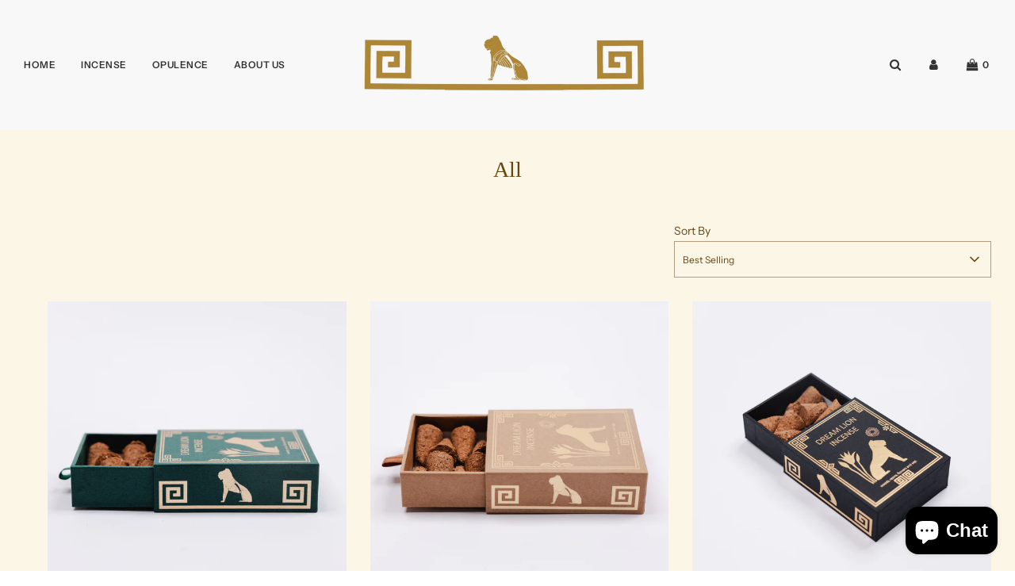

--- FILE ---
content_type: text/html; charset=utf-8
request_url: https://www.dreamlionincense.com/en-ca/collections/all?page=1
body_size: 22988
content:
 <!doctype html>
<!--[if IE 8]><html class="no-js lt-ie9" lang="en"> <![endif]-->
<!--[if IE 9 ]><html class="ie9 no-js" lang="en"> <![endif]-->
<!--[if (gt IE 9)|!(IE)]><!--> <html class="no-js" lang="en"> <!--<![endif]-->
<head>
  <!-- Basic page needs ================================================== -->
  <meta charset="utf-8">
  <meta http-equiv="X-UA-Compatible" content="IE=edge">

  

  <!-- Title and description ================================================== -->
  <title>
    All &ndash; dreamlionincense
  </title>

  

  <!-- Helpers ================================================== -->
  <!-- /snippets/social-meta-tags.liquid -->


<meta property="og:site_name" content="dreamlionincense">
<meta property="og:url" content="https://www.dreamlionincense.com/en-ca/collections/all">
<meta property="og:title" content="All">
<meta property="og:type" content="product.group">
<meta property="og:description" content="DREAM LION INCENSE reputable incense maker living in austin texas. incense made of natural materials and exotic scents made from woods resins flowers and tree sap. natural incense quality incense rich incense luxurious aroma uplifting scents sage sandalwood pinyon copal palo santo dragons blood benzoin quality oudh ">





<meta name="twitter:card" content="summary_large_image">
<meta name="twitter:title" content="All">
<meta name="twitter:description" content="DREAM LION INCENSE reputable incense maker living in austin texas. incense made of natural materials and exotic scents made from woods resins flowers and tree sap. natural incense quality incense rich incense luxurious aroma uplifting scents sage sandalwood pinyon copal palo santo dragons blood benzoin quality oudh ">

  <link rel="canonical" href="https://www.dreamlionincense.com/en-ca/collections/all"/>
  
    <meta name="viewport" content="width=device-width, initial-scale=1, shrink-to-fit=no">
  
  <meta name="theme-color" content="#1c6e00">

  <!-- CSS ================================================== -->
  <style>
/*============================================================================
  #Typography
==============================================================================*/






@font-face {
  font-family: "Instrument Sans";
  font-weight: 400;
  font-style: normal;
  font-display: swap;
  src: url("//www.dreamlionincense.com/cdn/fonts/instrument_sans/instrumentsans_n4.db86542ae5e1596dbdb28c279ae6c2086c4c5bfa.woff2") format("woff2"),
       url("//www.dreamlionincense.com/cdn/fonts/instrument_sans/instrumentsans_n4.510f1b081e58d08c30978f465518799851ef6d8b.woff") format("woff");
}

@font-face {
  font-family: "Instrument Sans";
  font-weight: 600;
  font-style: normal;
  font-display: swap;
  src: url("//www.dreamlionincense.com/cdn/fonts/instrument_sans/instrumentsans_n6.27dc66245013a6f7f317d383a3cc9a0c347fb42d.woff2") format("woff2"),
       url("//www.dreamlionincense.com/cdn/fonts/instrument_sans/instrumentsans_n6.1a71efbeeb140ec495af80aad612ad55e19e6d0e.woff") format("woff");
}




  @font-face {
  font-family: "Instrument Sans";
  font-weight: 700;
  font-style: normal;
  font-display: swap;
  src: url("//www.dreamlionincense.com/cdn/fonts/instrument_sans/instrumentsans_n7.e4ad9032e203f9a0977786c356573ced65a7419a.woff2") format("woff2"),
       url("//www.dreamlionincense.com/cdn/fonts/instrument_sans/instrumentsans_n7.b9e40f166fb7639074ba34738101a9d2990bb41a.woff") format("woff");
}




  @font-face {
  font-family: "Instrument Sans";
  font-weight: 400;
  font-style: italic;
  font-display: swap;
  src: url("//www.dreamlionincense.com/cdn/fonts/instrument_sans/instrumentsans_i4.028d3c3cd8d085648c808ceb20cd2fd1eb3560e5.woff2") format("woff2"),
       url("//www.dreamlionincense.com/cdn/fonts/instrument_sans/instrumentsans_i4.7e90d82df8dee29a99237cd19cc529d2206706a2.woff") format("woff");
}




  @font-face {
  font-family: "Instrument Sans";
  font-weight: 700;
  font-style: italic;
  font-display: swap;
  src: url("//www.dreamlionincense.com/cdn/fonts/instrument_sans/instrumentsans_i7.d6063bb5d8f9cbf96eace9e8801697c54f363c6a.woff2") format("woff2"),
       url("//www.dreamlionincense.com/cdn/fonts/instrument_sans/instrumentsans_i7.ce33afe63f8198a3ac4261b826b560103542cd36.woff") format("woff");
}



/*============================================================================
  #General Variables
==============================================================================*/

:root {

  --font-weight-normal: 400;
  --font-weight-bold: 700;
  --font-weight-header-bold: 700;

  --header-font-stack: "New York", Iowan Old Style, Apple Garamond, Baskerville, Times New Roman, Droid Serif, Times, Source Serif Pro, serif, Apple Color Emoji, Segoe UI Emoji, Segoe UI Symbol;
  --header-font-weight: 400;
  --header-font-style: normal;
  --header-text-size: 28;
  --header-text-size-px: 28px;

  --header-font-case: uppercase;
  --header-font-size: 12;
  --header-font-size-px: 12px;

  --heading-spacing: 0px;
  --heading-font-case: normal;

  --body-font-stack: "Instrument Sans", sans-serif;
  --body-font-weight: 400;
  --body-font-style: normal;

  --navigation-font-stack: "Instrument Sans", sans-serif;
  --navigation-font-weight: 600;
  --navigation-font-style: normal;

  --base-font-size-int: 14;
  --base-font-size: 14px;

  --body-font-size-12-to-em: 0.86em;
  --body-font-size-14-to-em: 1.0em;
  --body-font-size-16-to-em: 1.14em;
  --body-font-size-18-to-em: 1.29em;
  --body-font-size-20-to-em: 1.43em;
  --body-font-size-22-to-em: 1.57em;
  --body-font-size-24-to-em: 1.71em;
  --body-font-size-28-to-em: 2.0em;
  --body-font-size-36-to-em: 2.57em;

  --sale-badge-color: #952525;
  --sold-out-badge-color: #000;
  --badge-font-color: #fff;

  --primary-btn-text-color: #f8f8f8;
  --primary-btn-bg-color: #1c6e00;
  --primary-btn-bg-color-lighten50: #93ff6e;
  --primary-btn-bg-color-opacity50: rgba(28, 110, 0, 0.5);
  --primary-btn-bg-hover-color: #1e1d1d;
  --primary-btn-text-hover-color: #f8f8f8;

  --button-text-case: none;
  --button-font-size: 12;
  --button-font-size-px: 12px;

  --secondary-btn-text-color: #f8f8f8;
  --secondary-btn-bg-color: #818181;
  --secondary-btn-bg-color-lighten: #b4b4b4;
  --secondary-btn-bg-hover-color: #333;
  --secondary-btn-bg-text-hover-color: #f8f8f8;

  

  
    --alt-btn-font-style: normal;
    --alt-btn-font-weight: 400;
    

  --text-color: #664714;
  --text-color-lighten5: #7b5618;
  --text-color-lighten70: #faf2e5;
  --text-color-transparent05: rgba(102, 71, 20, 0.05);
  --text-color-transparent15: rgba(102, 71, 20, 0.15);
  --text-color-transparent5: rgba(102, 71, 20, 0.5);
  --text-color-transparent6: rgba(102, 71, 20, 0.6);
  --text-color-transparent7: rgba(102, 71, 20, 0.7);
  --text-color-transparent8: rgba(102, 71, 20, 0.8);

  --product-page-font-size: 24;
  --product-page-font-size-px: 24px;
  --product-page-font-case: normal;

  
  --product-page-font-weight: 500;
  

  --link-color: #1c6e00;
  --on-sale-color: #952525;

  --body-color: #fcf6e7;
  --body-color-darken10: #f6e5ba;
  --body-color-transparent00: rgba(252, 246, 231, 0);
  --body-color-transparent90: rgba(252, 246, 231, 0.9);

  --body-secondary-color: #fcf6e7;
  --body-secondary-color-transparent00: rgba(252, 246, 231, 0);
  --body-secondary-color-darken05: #f9eed0;

  --color-primary-background: #fcf6e7;
  --color-secondary-background: #fcf6e7;

  --cart-background-color: #333;

  --border-color: rgba(102, 71, 20, 0.5);
  --border-color-darken10: #3b290c;

  --header-color: #f8f8f8;
  --header-color-darken5: #ebebeb;
  --header-color-lighten5: #ffffff;

  --header-border-color: rgba(0,0,0,0);

  --announcement-text-size: 12px;
  --announcement-text-spacing: 1px;
  --announcement-text-case: none;

  
      --announcement-font-style: normal;
      --announcement-font-weight: 700;
    

  --logo-font-size: 18px;

  --overlay-header-text-color: #333333;
  --nav-text-color: #333;
  --nav-text-hover: #595959;

  --color-scheme-light-background: #e8e8e8;
  --color-scheme-light-background-lighten5: #f5f5f5;
  --color-scheme-light-text: #333;
  --color-scheme-light-text-transparent60: rgba(51, 51, 51, 0.6);

  --color-scheme-feature-background: #333;
  --color-scheme-feature-background-lighten5: #404040;
  --color-scheme-feature-text: #f8f8f8;
  --color-scheme-feature-text-transparent60: rgba(248, 248, 248, 0.6);

  --homepage-sections-accent-secondary-color-transparent60: rgba(248, 248, 248, 0.6);

  --color-scheme-dark-background: #333;
  --color-scheme-dark-text: #f8f8f8;
  --color-scheme-dark-text-transparent60: rgba(248, 248, 248, 0.6);

  --filter-bg-color: rgba(102, 71, 20, 0.1);

  --color-footer-bg: #f8f8f8;
  --color-footer-bg-darken5: #ebebeb;
  --color-footer-text: #636363;
  --color-footer-text-darken10: #4a4a4a;
  --color-footer-border: rgba(99, 99, 99, 0.1);

  --popup-text-color: #f8f8f8;
  --popup-text-color-lighten10: #ffffff;
  --popup-bg-color: #333;

  --menu-drawer-color: #333;
  --menu-drawer-color-darken5: #262626;
  --menu-drawer-text-color: #f8f8f8;
  --menu-drawer-border-color: rgba(248, 248, 248, 0.1);
  --menu-drawer-text-hover-color: #e8e8e8;

  --cart-drawer-color: #f8f8f8;
  --cart-drawer-text-color: #333;
  --cart-drawer-text-color-lighten10: #4d4d4d;
  --cart-drawer-border-color: rgba(51, 51, 51, 0.5);

  --fancybox-overlay: url('//www.dreamlionincense.com/cdn/shop/t/2/assets/fancybox_overlay.png?v=61793926319831825281609641090');
}
</style>


  
    <link rel="preload" href="//www.dreamlionincense.com/cdn/shop/t/2/assets/theme-collection.min.css?v=177752657748007915121609641102" as="style">
    <link href="//www.dreamlionincense.com/cdn/shop/t/2/assets/theme-collection.min.css?v=177752657748007915121609641102" rel="stylesheet" type="text/css" media="all" />
  

  <link href="//www.dreamlionincense.com/cdn/shop/t/2/assets/custom.css?v=102493421877365237651609641088" rel="stylesheet" type="text/css" media="all" />

  <!-- Header hook for plugins ================================================== -->
  <script>window.performance && window.performance.mark && window.performance.mark('shopify.content_for_header.start');</script><meta name="google-site-verification" content="7r0X-XdqzFIh8goy7Ckg71ofn_LWpRZA9ark-rkQaEk">
<meta id="shopify-digital-wallet" name="shopify-digital-wallet" content="/52214005952/digital_wallets/dialog">
<meta name="shopify-checkout-api-token" content="55f34bfcb728f2a00748bd6ef14d1e7f">
<meta id="in-context-paypal-metadata" data-shop-id="52214005952" data-venmo-supported="false" data-environment="production" data-locale="en_US" data-paypal-v4="true" data-currency="CAD">
<link rel="alternate" type="application/atom+xml" title="Feed" href="/en-ca/collections/all.atom" />
<link rel="next" href="/en-ca/collections/all?page=2">
<link rel="alternate" hreflang="x-default" href="https://www.dreamlionincense.com/collections/all?page=1">
<link rel="alternate" hreflang="en" href="https://www.dreamlionincense.com/collections/all?page=1">
<link rel="alternate" hreflang="en-CA" href="https://www.dreamlionincense.com/en-ca/collections/all?page=1">
<link rel="alternate" type="application/json+oembed" href="https://www.dreamlionincense.com/en-ca/collections/all.oembed">
<script async="async" src="/checkouts/internal/preloads.js?locale=en-CA"></script>
<link rel="preconnect" href="https://shop.app" crossorigin="anonymous">
<script async="async" src="https://shop.app/checkouts/internal/preloads.js?locale=en-CA&shop_id=52214005952" crossorigin="anonymous"></script>
<script id="apple-pay-shop-capabilities" type="application/json">{"shopId":52214005952,"countryCode":"US","currencyCode":"CAD","merchantCapabilities":["supports3DS"],"merchantId":"gid:\/\/shopify\/Shop\/52214005952","merchantName":"dreamlionincense","requiredBillingContactFields":["postalAddress","email"],"requiredShippingContactFields":["postalAddress","email"],"shippingType":"shipping","supportedNetworks":["visa","masterCard","amex","discover","elo","jcb"],"total":{"type":"pending","label":"dreamlionincense","amount":"1.00"},"shopifyPaymentsEnabled":true,"supportsSubscriptions":true}</script>
<script id="shopify-features" type="application/json">{"accessToken":"55f34bfcb728f2a00748bd6ef14d1e7f","betas":["rich-media-storefront-analytics"],"domain":"www.dreamlionincense.com","predictiveSearch":true,"shopId":52214005952,"locale":"en"}</script>
<script>var Shopify = Shopify || {};
Shopify.shop = "dreamlionincense.myshopify.com";
Shopify.locale = "en";
Shopify.currency = {"active":"CAD","rate":"1.40978425"};
Shopify.country = "CA";
Shopify.theme = {"name":"Flow","id":117304000704,"schema_name":"Flow","schema_version":"17.2.4","theme_store_id":801,"role":"main"};
Shopify.theme.handle = "null";
Shopify.theme.style = {"id":null,"handle":null};
Shopify.cdnHost = "www.dreamlionincense.com/cdn";
Shopify.routes = Shopify.routes || {};
Shopify.routes.root = "/en-ca/";</script>
<script type="module">!function(o){(o.Shopify=o.Shopify||{}).modules=!0}(window);</script>
<script>!function(o){function n(){var o=[];function n(){o.push(Array.prototype.slice.apply(arguments))}return n.q=o,n}var t=o.Shopify=o.Shopify||{};t.loadFeatures=n(),t.autoloadFeatures=n()}(window);</script>
<script>
  window.ShopifyPay = window.ShopifyPay || {};
  window.ShopifyPay.apiHost = "shop.app\/pay";
  window.ShopifyPay.redirectState = null;
</script>
<script id="shop-js-analytics" type="application/json">{"pageType":"collection"}</script>
<script defer="defer" async type="module" src="//www.dreamlionincense.com/cdn/shopifycloud/shop-js/modules/v2/client.init-shop-cart-sync_IZsNAliE.en.esm.js"></script>
<script defer="defer" async type="module" src="//www.dreamlionincense.com/cdn/shopifycloud/shop-js/modules/v2/chunk.common_0OUaOowp.esm.js"></script>
<script type="module">
  await import("//www.dreamlionincense.com/cdn/shopifycloud/shop-js/modules/v2/client.init-shop-cart-sync_IZsNAliE.en.esm.js");
await import("//www.dreamlionincense.com/cdn/shopifycloud/shop-js/modules/v2/chunk.common_0OUaOowp.esm.js");

  window.Shopify.SignInWithShop?.initShopCartSync?.({"fedCMEnabled":true,"windoidEnabled":true});

</script>
<script>
  window.Shopify = window.Shopify || {};
  if (!window.Shopify.featureAssets) window.Shopify.featureAssets = {};
  window.Shopify.featureAssets['shop-js'] = {"shop-cart-sync":["modules/v2/client.shop-cart-sync_DLOhI_0X.en.esm.js","modules/v2/chunk.common_0OUaOowp.esm.js"],"init-fed-cm":["modules/v2/client.init-fed-cm_C6YtU0w6.en.esm.js","modules/v2/chunk.common_0OUaOowp.esm.js"],"shop-button":["modules/v2/client.shop-button_BCMx7GTG.en.esm.js","modules/v2/chunk.common_0OUaOowp.esm.js"],"shop-cash-offers":["modules/v2/client.shop-cash-offers_BT26qb5j.en.esm.js","modules/v2/chunk.common_0OUaOowp.esm.js","modules/v2/chunk.modal_CGo_dVj3.esm.js"],"init-windoid":["modules/v2/client.init-windoid_B9PkRMql.en.esm.js","modules/v2/chunk.common_0OUaOowp.esm.js"],"init-shop-email-lookup-coordinator":["modules/v2/client.init-shop-email-lookup-coordinator_DZkqjsbU.en.esm.js","modules/v2/chunk.common_0OUaOowp.esm.js"],"shop-toast-manager":["modules/v2/client.shop-toast-manager_Di2EnuM7.en.esm.js","modules/v2/chunk.common_0OUaOowp.esm.js"],"shop-login-button":["modules/v2/client.shop-login-button_BtqW_SIO.en.esm.js","modules/v2/chunk.common_0OUaOowp.esm.js","modules/v2/chunk.modal_CGo_dVj3.esm.js"],"avatar":["modules/v2/client.avatar_BTnouDA3.en.esm.js"],"pay-button":["modules/v2/client.pay-button_CWa-C9R1.en.esm.js","modules/v2/chunk.common_0OUaOowp.esm.js"],"init-shop-cart-sync":["modules/v2/client.init-shop-cart-sync_IZsNAliE.en.esm.js","modules/v2/chunk.common_0OUaOowp.esm.js"],"init-customer-accounts":["modules/v2/client.init-customer-accounts_DenGwJTU.en.esm.js","modules/v2/client.shop-login-button_BtqW_SIO.en.esm.js","modules/v2/chunk.common_0OUaOowp.esm.js","modules/v2/chunk.modal_CGo_dVj3.esm.js"],"init-shop-for-new-customer-accounts":["modules/v2/client.init-shop-for-new-customer-accounts_JdHXxpS9.en.esm.js","modules/v2/client.shop-login-button_BtqW_SIO.en.esm.js","modules/v2/chunk.common_0OUaOowp.esm.js","modules/v2/chunk.modal_CGo_dVj3.esm.js"],"init-customer-accounts-sign-up":["modules/v2/client.init-customer-accounts-sign-up_D6__K_p8.en.esm.js","modules/v2/client.shop-login-button_BtqW_SIO.en.esm.js","modules/v2/chunk.common_0OUaOowp.esm.js","modules/v2/chunk.modal_CGo_dVj3.esm.js"],"checkout-modal":["modules/v2/client.checkout-modal_C_ZQDY6s.en.esm.js","modules/v2/chunk.common_0OUaOowp.esm.js","modules/v2/chunk.modal_CGo_dVj3.esm.js"],"shop-follow-button":["modules/v2/client.shop-follow-button_XetIsj8l.en.esm.js","modules/v2/chunk.common_0OUaOowp.esm.js","modules/v2/chunk.modal_CGo_dVj3.esm.js"],"lead-capture":["modules/v2/client.lead-capture_DvA72MRN.en.esm.js","modules/v2/chunk.common_0OUaOowp.esm.js","modules/v2/chunk.modal_CGo_dVj3.esm.js"],"shop-login":["modules/v2/client.shop-login_ClXNxyh6.en.esm.js","modules/v2/chunk.common_0OUaOowp.esm.js","modules/v2/chunk.modal_CGo_dVj3.esm.js"],"payment-terms":["modules/v2/client.payment-terms_CNlwjfZz.en.esm.js","modules/v2/chunk.common_0OUaOowp.esm.js","modules/v2/chunk.modal_CGo_dVj3.esm.js"]};
</script>
<script>(function() {
  var isLoaded = false;
  function asyncLoad() {
    if (isLoaded) return;
    isLoaded = true;
    var urls = ["\/\/cdn.shopify.com\/proxy\/3e0eaababe173870cc76bed1a4819a2bb2aab239616a4f9cb8f648a858adbc83\/bingshoppingtool-t2app-prod.trafficmanager.net\/uet\/tracking_script?shop=dreamlionincense.myshopify.com\u0026sp-cache-control=cHVibGljLCBtYXgtYWdlPTkwMA","https:\/\/cdn5.hextom.com\/js\/vimotia.js?shop=dreamlionincense.myshopify.com"];
    for (var i = 0; i < urls.length; i++) {
      var s = document.createElement('script');
      s.type = 'text/javascript';
      s.async = true;
      s.src = urls[i];
      var x = document.getElementsByTagName('script')[0];
      x.parentNode.insertBefore(s, x);
    }
  };
  if(window.attachEvent) {
    window.attachEvent('onload', asyncLoad);
  } else {
    window.addEventListener('load', asyncLoad, false);
  }
})();</script>
<script id="__st">var __st={"a":52214005952,"offset":-21600,"reqid":"25fd81ba-34f7-4118-ba36-8860b79c6037-1768370617","pageurl":"www.dreamlionincense.com\/en-ca\/collections\/all?page=1","u":"9e5572359e26","p":"collection","rtyp":"collection","rid":295692632256};</script>
<script>window.ShopifyPaypalV4VisibilityTracking = true;</script>
<script id="captcha-bootstrap">!function(){'use strict';const t='contact',e='account',n='new_comment',o=[[t,t],['blogs',n],['comments',n],[t,'customer']],c=[[e,'customer_login'],[e,'guest_login'],[e,'recover_customer_password'],[e,'create_customer']],r=t=>t.map((([t,e])=>`form[action*='/${t}']:not([data-nocaptcha='true']) input[name='form_type'][value='${e}']`)).join(','),a=t=>()=>t?[...document.querySelectorAll(t)].map((t=>t.form)):[];function s(){const t=[...o],e=r(t);return a(e)}const i='password',u='form_key',d=['recaptcha-v3-token','g-recaptcha-response','h-captcha-response',i],f=()=>{try{return window.sessionStorage}catch{return}},m='__shopify_v',_=t=>t.elements[u];function p(t,e,n=!1){try{const o=window.sessionStorage,c=JSON.parse(o.getItem(e)),{data:r}=function(t){const{data:e,action:n}=t;return t[m]||n?{data:e,action:n}:{data:t,action:n}}(c);for(const[e,n]of Object.entries(r))t.elements[e]&&(t.elements[e].value=n);n&&o.removeItem(e)}catch(o){console.error('form repopulation failed',{error:o})}}const l='form_type',E='cptcha';function T(t){t.dataset[E]=!0}const w=window,h=w.document,L='Shopify',v='ce_forms',y='captcha';let A=!1;((t,e)=>{const n=(g='f06e6c50-85a8-45c8-87d0-21a2b65856fe',I='https://cdn.shopify.com/shopifycloud/storefront-forms-hcaptcha/ce_storefront_forms_captcha_hcaptcha.v1.5.2.iife.js',D={infoText:'Protected by hCaptcha',privacyText:'Privacy',termsText:'Terms'},(t,e,n)=>{const o=w[L][v],c=o.bindForm;if(c)return c(t,g,e,D).then(n);var r;o.q.push([[t,g,e,D],n]),r=I,A||(h.body.append(Object.assign(h.createElement('script'),{id:'captcha-provider',async:!0,src:r})),A=!0)});var g,I,D;w[L]=w[L]||{},w[L][v]=w[L][v]||{},w[L][v].q=[],w[L][y]=w[L][y]||{},w[L][y].protect=function(t,e){n(t,void 0,e),T(t)},Object.freeze(w[L][y]),function(t,e,n,w,h,L){const[v,y,A,g]=function(t,e,n){const i=e?o:[],u=t?c:[],d=[...i,...u],f=r(d),m=r(i),_=r(d.filter((([t,e])=>n.includes(e))));return[a(f),a(m),a(_),s()]}(w,h,L),I=t=>{const e=t.target;return e instanceof HTMLFormElement?e:e&&e.form},D=t=>v().includes(t);t.addEventListener('submit',(t=>{const e=I(t);if(!e)return;const n=D(e)&&!e.dataset.hcaptchaBound&&!e.dataset.recaptchaBound,o=_(e),c=g().includes(e)&&(!o||!o.value);(n||c)&&t.preventDefault(),c&&!n&&(function(t){try{if(!f())return;!function(t){const e=f();if(!e)return;const n=_(t);if(!n)return;const o=n.value;o&&e.removeItem(o)}(t);const e=Array.from(Array(32),(()=>Math.random().toString(36)[2])).join('');!function(t,e){_(t)||t.append(Object.assign(document.createElement('input'),{type:'hidden',name:u})),t.elements[u].value=e}(t,e),function(t,e){const n=f();if(!n)return;const o=[...t.querySelectorAll(`input[type='${i}']`)].map((({name:t})=>t)),c=[...d,...o],r={};for(const[a,s]of new FormData(t).entries())c.includes(a)||(r[a]=s);n.setItem(e,JSON.stringify({[m]:1,action:t.action,data:r}))}(t,e)}catch(e){console.error('failed to persist form',e)}}(e),e.submit())}));const S=(t,e)=>{t&&!t.dataset[E]&&(n(t,e.some((e=>e===t))),T(t))};for(const o of['focusin','change'])t.addEventListener(o,(t=>{const e=I(t);D(e)&&S(e,y())}));const B=e.get('form_key'),M=e.get(l),P=B&&M;t.addEventListener('DOMContentLoaded',(()=>{const t=y();if(P)for(const e of t)e.elements[l].value===M&&p(e,B);[...new Set([...A(),...v().filter((t=>'true'===t.dataset.shopifyCaptcha))])].forEach((e=>S(e,t)))}))}(h,new URLSearchParams(w.location.search),n,t,e,['guest_login'])})(!0,!0)}();</script>
<script integrity="sha256-4kQ18oKyAcykRKYeNunJcIwy7WH5gtpwJnB7kiuLZ1E=" data-source-attribution="shopify.loadfeatures" defer="defer" src="//www.dreamlionincense.com/cdn/shopifycloud/storefront/assets/storefront/load_feature-a0a9edcb.js" crossorigin="anonymous"></script>
<script crossorigin="anonymous" defer="defer" src="//www.dreamlionincense.com/cdn/shopifycloud/storefront/assets/shopify_pay/storefront-65b4c6d7.js?v=20250812"></script>
<script data-source-attribution="shopify.dynamic_checkout.dynamic.init">var Shopify=Shopify||{};Shopify.PaymentButton=Shopify.PaymentButton||{isStorefrontPortableWallets:!0,init:function(){window.Shopify.PaymentButton.init=function(){};var t=document.createElement("script");t.src="https://www.dreamlionincense.com/cdn/shopifycloud/portable-wallets/latest/portable-wallets.en.js",t.type="module",document.head.appendChild(t)}};
</script>
<script data-source-attribution="shopify.dynamic_checkout.buyer_consent">
  function portableWalletsHideBuyerConsent(e){var t=document.getElementById("shopify-buyer-consent"),n=document.getElementById("shopify-subscription-policy-button");t&&n&&(t.classList.add("hidden"),t.setAttribute("aria-hidden","true"),n.removeEventListener("click",e))}function portableWalletsShowBuyerConsent(e){var t=document.getElementById("shopify-buyer-consent"),n=document.getElementById("shopify-subscription-policy-button");t&&n&&(t.classList.remove("hidden"),t.removeAttribute("aria-hidden"),n.addEventListener("click",e))}window.Shopify?.PaymentButton&&(window.Shopify.PaymentButton.hideBuyerConsent=portableWalletsHideBuyerConsent,window.Shopify.PaymentButton.showBuyerConsent=portableWalletsShowBuyerConsent);
</script>
<script data-source-attribution="shopify.dynamic_checkout.cart.bootstrap">document.addEventListener("DOMContentLoaded",(function(){function t(){return document.querySelector("shopify-accelerated-checkout-cart, shopify-accelerated-checkout")}if(t())Shopify.PaymentButton.init();else{new MutationObserver((function(e,n){t()&&(Shopify.PaymentButton.init(),n.disconnect())})).observe(document.body,{childList:!0,subtree:!0})}}));
</script>
<link id="shopify-accelerated-checkout-styles" rel="stylesheet" media="screen" href="https://www.dreamlionincense.com/cdn/shopifycloud/portable-wallets/latest/accelerated-checkout-backwards-compat.css" crossorigin="anonymous">
<style id="shopify-accelerated-checkout-cart">
        #shopify-buyer-consent {
  margin-top: 1em;
  display: inline-block;
  width: 100%;
}

#shopify-buyer-consent.hidden {
  display: none;
}

#shopify-subscription-policy-button {
  background: none;
  border: none;
  padding: 0;
  text-decoration: underline;
  font-size: inherit;
  cursor: pointer;
}

#shopify-subscription-policy-button::before {
  box-shadow: none;
}

      </style>

<script>window.performance && window.performance.mark && window.performance.mark('shopify.content_for_header.end');</script>

  
<script src="https://cdn.shopify.com/extensions/7bc9bb47-adfa-4267-963e-cadee5096caf/inbox-1252/assets/inbox-chat-loader.js" type="text/javascript" defer="defer"></script>
<meta property="og:image" content="https://cdn.shopify.com/s/files/1/0522/1400/5952/files/WEB_DREAMLION-Sp2024_MAKAR-132_00100944-fcfd-46c6-911b-4eeedc4d8c1d.jpg?v=1748555382" />
<meta property="og:image:secure_url" content="https://cdn.shopify.com/s/files/1/0522/1400/5952/files/WEB_DREAMLION-Sp2024_MAKAR-132_00100944-fcfd-46c6-911b-4eeedc4d8c1d.jpg?v=1748555382" />
<meta property="og:image:width" content="1366" />
<meta property="og:image:height" content="1366" />
<link href="https://monorail-edge.shopifysvc.com" rel="dns-prefetch">
<script>(function(){if ("sendBeacon" in navigator && "performance" in window) {try {var session_token_from_headers = performance.getEntriesByType('navigation')[0].serverTiming.find(x => x.name == '_s').description;} catch {var session_token_from_headers = undefined;}var session_cookie_matches = document.cookie.match(/_shopify_s=([^;]*)/);var session_token_from_cookie = session_cookie_matches && session_cookie_matches.length === 2 ? session_cookie_matches[1] : "";var session_token = session_token_from_headers || session_token_from_cookie || "";function handle_abandonment_event(e) {var entries = performance.getEntries().filter(function(entry) {return /monorail-edge.shopifysvc.com/.test(entry.name);});if (!window.abandonment_tracked && entries.length === 0) {window.abandonment_tracked = true;var currentMs = Date.now();var navigation_start = performance.timing.navigationStart;var payload = {shop_id: 52214005952,url: window.location.href,navigation_start,duration: currentMs - navigation_start,session_token,page_type: "collection"};window.navigator.sendBeacon("https://monorail-edge.shopifysvc.com/v1/produce", JSON.stringify({schema_id: "online_store_buyer_site_abandonment/1.1",payload: payload,metadata: {event_created_at_ms: currentMs,event_sent_at_ms: currentMs}}));}}window.addEventListener('pagehide', handle_abandonment_event);}}());</script>
<script id="web-pixels-manager-setup">(function e(e,d,r,n,o){if(void 0===o&&(o={}),!Boolean(null===(a=null===(i=window.Shopify)||void 0===i?void 0:i.analytics)||void 0===a?void 0:a.replayQueue)){var i,a;window.Shopify=window.Shopify||{};var t=window.Shopify;t.analytics=t.analytics||{};var s=t.analytics;s.replayQueue=[],s.publish=function(e,d,r){return s.replayQueue.push([e,d,r]),!0};try{self.performance.mark("wpm:start")}catch(e){}var l=function(){var e={modern:/Edge?\/(1{2}[4-9]|1[2-9]\d|[2-9]\d{2}|\d{4,})\.\d+(\.\d+|)|Firefox\/(1{2}[4-9]|1[2-9]\d|[2-9]\d{2}|\d{4,})\.\d+(\.\d+|)|Chrom(ium|e)\/(9{2}|\d{3,})\.\d+(\.\d+|)|(Maci|X1{2}).+ Version\/(15\.\d+|(1[6-9]|[2-9]\d|\d{3,})\.\d+)([,.]\d+|)( \(\w+\)|)( Mobile\/\w+|) Safari\/|Chrome.+OPR\/(9{2}|\d{3,})\.\d+\.\d+|(CPU[ +]OS|iPhone[ +]OS|CPU[ +]iPhone|CPU IPhone OS|CPU iPad OS)[ +]+(15[._]\d+|(1[6-9]|[2-9]\d|\d{3,})[._]\d+)([._]\d+|)|Android:?[ /-](13[3-9]|1[4-9]\d|[2-9]\d{2}|\d{4,})(\.\d+|)(\.\d+|)|Android.+Firefox\/(13[5-9]|1[4-9]\d|[2-9]\d{2}|\d{4,})\.\d+(\.\d+|)|Android.+Chrom(ium|e)\/(13[3-9]|1[4-9]\d|[2-9]\d{2}|\d{4,})\.\d+(\.\d+|)|SamsungBrowser\/([2-9]\d|\d{3,})\.\d+/,legacy:/Edge?\/(1[6-9]|[2-9]\d|\d{3,})\.\d+(\.\d+|)|Firefox\/(5[4-9]|[6-9]\d|\d{3,})\.\d+(\.\d+|)|Chrom(ium|e)\/(5[1-9]|[6-9]\d|\d{3,})\.\d+(\.\d+|)([\d.]+$|.*Safari\/(?![\d.]+ Edge\/[\d.]+$))|(Maci|X1{2}).+ Version\/(10\.\d+|(1[1-9]|[2-9]\d|\d{3,})\.\d+)([,.]\d+|)( \(\w+\)|)( Mobile\/\w+|) Safari\/|Chrome.+OPR\/(3[89]|[4-9]\d|\d{3,})\.\d+\.\d+|(CPU[ +]OS|iPhone[ +]OS|CPU[ +]iPhone|CPU IPhone OS|CPU iPad OS)[ +]+(10[._]\d+|(1[1-9]|[2-9]\d|\d{3,})[._]\d+)([._]\d+|)|Android:?[ /-](13[3-9]|1[4-9]\d|[2-9]\d{2}|\d{4,})(\.\d+|)(\.\d+|)|Mobile Safari.+OPR\/([89]\d|\d{3,})\.\d+\.\d+|Android.+Firefox\/(13[5-9]|1[4-9]\d|[2-9]\d{2}|\d{4,})\.\d+(\.\d+|)|Android.+Chrom(ium|e)\/(13[3-9]|1[4-9]\d|[2-9]\d{2}|\d{4,})\.\d+(\.\d+|)|Android.+(UC? ?Browser|UCWEB|U3)[ /]?(15\.([5-9]|\d{2,})|(1[6-9]|[2-9]\d|\d{3,})\.\d+)\.\d+|SamsungBrowser\/(5\.\d+|([6-9]|\d{2,})\.\d+)|Android.+MQ{2}Browser\/(14(\.(9|\d{2,})|)|(1[5-9]|[2-9]\d|\d{3,})(\.\d+|))(\.\d+|)|K[Aa][Ii]OS\/(3\.\d+|([4-9]|\d{2,})\.\d+)(\.\d+|)/},d=e.modern,r=e.legacy,n=navigator.userAgent;return n.match(d)?"modern":n.match(r)?"legacy":"unknown"}(),u="modern"===l?"modern":"legacy",c=(null!=n?n:{modern:"",legacy:""})[u],f=function(e){return[e.baseUrl,"/wpm","/b",e.hashVersion,"modern"===e.buildTarget?"m":"l",".js"].join("")}({baseUrl:d,hashVersion:r,buildTarget:u}),m=function(e){var d=e.version,r=e.bundleTarget,n=e.surface,o=e.pageUrl,i=e.monorailEndpoint;return{emit:function(e){var a=e.status,t=e.errorMsg,s=(new Date).getTime(),l=JSON.stringify({metadata:{event_sent_at_ms:s},events:[{schema_id:"web_pixels_manager_load/3.1",payload:{version:d,bundle_target:r,page_url:o,status:a,surface:n,error_msg:t},metadata:{event_created_at_ms:s}}]});if(!i)return console&&console.warn&&console.warn("[Web Pixels Manager] No Monorail endpoint provided, skipping logging."),!1;try{return self.navigator.sendBeacon.bind(self.navigator)(i,l)}catch(e){}var u=new XMLHttpRequest;try{return u.open("POST",i,!0),u.setRequestHeader("Content-Type","text/plain"),u.send(l),!0}catch(e){return console&&console.warn&&console.warn("[Web Pixels Manager] Got an unhandled error while logging to Monorail."),!1}}}}({version:r,bundleTarget:l,surface:e.surface,pageUrl:self.location.href,monorailEndpoint:e.monorailEndpoint});try{o.browserTarget=l,function(e){var d=e.src,r=e.async,n=void 0===r||r,o=e.onload,i=e.onerror,a=e.sri,t=e.scriptDataAttributes,s=void 0===t?{}:t,l=document.createElement("script"),u=document.querySelector("head"),c=document.querySelector("body");if(l.async=n,l.src=d,a&&(l.integrity=a,l.crossOrigin="anonymous"),s)for(var f in s)if(Object.prototype.hasOwnProperty.call(s,f))try{l.dataset[f]=s[f]}catch(e){}if(o&&l.addEventListener("load",o),i&&l.addEventListener("error",i),u)u.appendChild(l);else{if(!c)throw new Error("Did not find a head or body element to append the script");c.appendChild(l)}}({src:f,async:!0,onload:function(){if(!function(){var e,d;return Boolean(null===(d=null===(e=window.Shopify)||void 0===e?void 0:e.analytics)||void 0===d?void 0:d.initialized)}()){var d=window.webPixelsManager.init(e)||void 0;if(d){var r=window.Shopify.analytics;r.replayQueue.forEach((function(e){var r=e[0],n=e[1],o=e[2];d.publishCustomEvent(r,n,o)})),r.replayQueue=[],r.publish=d.publishCustomEvent,r.visitor=d.visitor,r.initialized=!0}}},onerror:function(){return m.emit({status:"failed",errorMsg:"".concat(f," has failed to load")})},sri:function(e){var d=/^sha384-[A-Za-z0-9+/=]+$/;return"string"==typeof e&&d.test(e)}(c)?c:"",scriptDataAttributes:o}),m.emit({status:"loading"})}catch(e){m.emit({status:"failed",errorMsg:(null==e?void 0:e.message)||"Unknown error"})}}})({shopId: 52214005952,storefrontBaseUrl: "https://www.dreamlionincense.com",extensionsBaseUrl: "https://extensions.shopifycdn.com/cdn/shopifycloud/web-pixels-manager",monorailEndpoint: "https://monorail-edge.shopifysvc.com/unstable/produce_batch",surface: "storefront-renderer",enabledBetaFlags: ["2dca8a86","a0d5f9d2"],webPixelsConfigList: [{"id":"1588920512","configuration":"{\"ti\":\"134611056\",\"endpoint\":\"https:\/\/bat.bing.com\/action\/0\"}","eventPayloadVersion":"v1","runtimeContext":"STRICT","scriptVersion":"5ee93563fe31b11d2d65e2f09a5229dc","type":"APP","apiClientId":2997493,"privacyPurposes":["ANALYTICS","MARKETING","SALE_OF_DATA"],"dataSharingAdjustments":{"protectedCustomerApprovalScopes":["read_customer_personal_data"]}},{"id":"590282944","configuration":"{\"config\":\"{\\\"pixel_id\\\":\\\"AW-306427987\\\",\\\"target_country\\\":\\\"US\\\",\\\"gtag_events\\\":[{\\\"type\\\":\\\"page_view\\\",\\\"action_label\\\":\\\"AW-306427987\\\/qpK8CM_awPoCENPwjpIB\\\"},{\\\"type\\\":\\\"purchase\\\",\\\"action_label\\\":\\\"AW-306427987\\\/ZrG_CNLawPoCENPwjpIB\\\"},{\\\"type\\\":\\\"view_item\\\",\\\"action_label\\\":\\\"AW-306427987\\\/SXo4CNXawPoCENPwjpIB\\\"},{\\\"type\\\":\\\"add_to_cart\\\",\\\"action_label\\\":\\\"AW-306427987\\\/BiYPCNjawPoCENPwjpIB\\\"},{\\\"type\\\":\\\"begin_checkout\\\",\\\"action_label\\\":\\\"AW-306427987\\\/srSaCNvawPoCENPwjpIB\\\"},{\\\"type\\\":\\\"search\\\",\\\"action_label\\\":\\\"AW-306427987\\\/YMF_CN7awPoCENPwjpIB\\\"},{\\\"type\\\":\\\"add_payment_info\\\",\\\"action_label\\\":\\\"AW-306427987\\\/YkJ9COHawPoCENPwjpIB\\\"}],\\\"enable_monitoring_mode\\\":false}\"}","eventPayloadVersion":"v1","runtimeContext":"OPEN","scriptVersion":"b2a88bafab3e21179ed38636efcd8a93","type":"APP","apiClientId":1780363,"privacyPurposes":[],"dataSharingAdjustments":{"protectedCustomerApprovalScopes":["read_customer_address","read_customer_email","read_customer_name","read_customer_personal_data","read_customer_phone"]}},{"id":"427720896","configuration":"{\"pixelCode\":\"CP9K0HBC77U5J7PP2NVG\"}","eventPayloadVersion":"v1","runtimeContext":"STRICT","scriptVersion":"22e92c2ad45662f435e4801458fb78cc","type":"APP","apiClientId":4383523,"privacyPurposes":["ANALYTICS","MARKETING","SALE_OF_DATA"],"dataSharingAdjustments":{"protectedCustomerApprovalScopes":["read_customer_address","read_customer_email","read_customer_name","read_customer_personal_data","read_customer_phone"]}},{"id":"248381632","configuration":"{\"pixel_id\":\"450087603056519\",\"pixel_type\":\"facebook_pixel\",\"metaapp_system_user_token\":\"-\"}","eventPayloadVersion":"v1","runtimeContext":"OPEN","scriptVersion":"ca16bc87fe92b6042fbaa3acc2fbdaa6","type":"APP","apiClientId":2329312,"privacyPurposes":["ANALYTICS","MARKETING","SALE_OF_DATA"],"dataSharingAdjustments":{"protectedCustomerApprovalScopes":["read_customer_address","read_customer_email","read_customer_name","read_customer_personal_data","read_customer_phone"]}},{"id":"63340736","configuration":"{\"tagID\":\"2614354710461\"}","eventPayloadVersion":"v1","runtimeContext":"STRICT","scriptVersion":"18031546ee651571ed29edbe71a3550b","type":"APP","apiClientId":3009811,"privacyPurposes":["ANALYTICS","MARKETING","SALE_OF_DATA"],"dataSharingAdjustments":{"protectedCustomerApprovalScopes":["read_customer_address","read_customer_email","read_customer_name","read_customer_personal_data","read_customer_phone"]}},{"id":"76808384","eventPayloadVersion":"v1","runtimeContext":"LAX","scriptVersion":"1","type":"CUSTOM","privacyPurposes":["ANALYTICS"],"name":"Google Analytics tag (migrated)"},{"id":"shopify-app-pixel","configuration":"{}","eventPayloadVersion":"v1","runtimeContext":"STRICT","scriptVersion":"0450","apiClientId":"shopify-pixel","type":"APP","privacyPurposes":["ANALYTICS","MARKETING"]},{"id":"shopify-custom-pixel","eventPayloadVersion":"v1","runtimeContext":"LAX","scriptVersion":"0450","apiClientId":"shopify-pixel","type":"CUSTOM","privacyPurposes":["ANALYTICS","MARKETING"]}],isMerchantRequest: false,initData: {"shop":{"name":"dreamlionincense","paymentSettings":{"currencyCode":"USD"},"myshopifyDomain":"dreamlionincense.myshopify.com","countryCode":"US","storefrontUrl":"https:\/\/www.dreamlionincense.com\/en-ca"},"customer":null,"cart":null,"checkout":null,"productVariants":[],"purchasingCompany":null},},"https://www.dreamlionincense.com/cdn","7cecd0b6w90c54c6cpe92089d5m57a67346",{"modern":"","legacy":""},{"shopId":"52214005952","storefrontBaseUrl":"https:\/\/www.dreamlionincense.com","extensionBaseUrl":"https:\/\/extensions.shopifycdn.com\/cdn\/shopifycloud\/web-pixels-manager","surface":"storefront-renderer","enabledBetaFlags":"[\"2dca8a86\", \"a0d5f9d2\"]","isMerchantRequest":"false","hashVersion":"7cecd0b6w90c54c6cpe92089d5m57a67346","publish":"custom","events":"[[\"page_viewed\",{}],[\"collection_viewed\",{\"collection\":{\"id\":\"295692632256\",\"title\":\"All\",\"productVariants\":[{\"price\":{\"amount\":29.0,\"currencyCode\":\"CAD\"},\"product\":{\"title\":\"Mayan Copal and white sage\",\"vendor\":\"dreamlionincense\",\"id\":\"6124118540480\",\"untranslatedTitle\":\"Mayan Copal and white sage\",\"url\":\"\/en-ca\/products\/dream-lion-incense-mayan-copal-and-white-sage-burning-cone-incense-natural-mayan-copal-cleansing-aromatherapy-incense-cone\",\"type\":\"\"},\"id\":\"37773740638400\",\"image\":{\"src\":\"\/\/www.dreamlionincense.com\/cdn\/shop\/files\/WEB_DREAMLION-Sp2024_MAKAR-26.jpg?v=1709829202\"},\"sku\":\"\",\"title\":\"Default Title\",\"untranslatedTitle\":\"Default Title\"},{\"price\":{\"amount\":29.0,\"currencyCode\":\"CAD\"},\"product\":{\"title\":\"Creative Imagination\",\"vendor\":\"dreamlionincense\",\"id\":\"6124118474944\",\"untranslatedTitle\":\"Creative Imagination\",\"url\":\"\/en-ca\/products\/dream-lion-incense-creative-imagination\",\"type\":\"Incense\"},\"id\":\"37773740572864\",\"image\":{\"src\":\"\/\/www.dreamlionincense.com\/cdn\/shop\/files\/WEB_DREAMLION-Sp2024_MAKAR-37.jpg?v=1709828066\"},\"sku\":\"\",\"title\":\"Default Title\",\"untranslatedTitle\":\"Default Title\"},{\"price\":{\"amount\":29.0,\"currencyCode\":\"CAD\"},\"product\":{\"title\":\"the wish granter\",\"vendor\":\"dreamlionincense\",\"id\":\"6124118507712\",\"untranslatedTitle\":\"the wish granter\",\"url\":\"\/en-ca\/products\/dream-lion-incense-the-wish-granter-natural-cone-burning-incense-burner-meditation-cleansing-burn-aromatherapy-cones-home-refresh\",\"type\":\"\"},\"id\":\"37773740605632\",\"image\":{\"src\":\"\/\/www.dreamlionincense.com\/cdn\/shop\/files\/WEB_DREAMLION-Sp2024_MAKAR-6.jpg?v=1709829601\"},\"sku\":\"\",\"title\":\"Default Title\",\"untranslatedTitle\":\"Default Title\"},{\"price\":{\"amount\":29.0,\"currencyCode\":\"CAD\"},\"product\":{\"title\":\"Nine treasures\",\"vendor\":\"dreamlionincense\",\"id\":\"6124118376640\",\"untranslatedTitle\":\"Nine treasures\",\"url\":\"\/en-ca\/products\/dream-lion-incense-nine-treasures-incense\",\"type\":\"Incense\"},\"id\":\"37773740441792\",\"image\":{\"src\":\"\/\/www.dreamlionincense.com\/cdn\/shop\/products\/dream-lion-incense-nine-treasures.jpg?v=1661628190\"},\"sku\":\"\",\"title\":\"Default Title\",\"untranslatedTitle\":\"Default Title\"},{\"price\":{\"amount\":36.0,\"currencyCode\":\"CAD\"},\"product\":{\"title\":\"the wish granter sticks\",\"vendor\":\"dreamlionincense\",\"id\":\"6124118573248\",\"untranslatedTitle\":\"the wish granter sticks\",\"url\":\"\/en-ca\/products\/dream-lion-incense-the-wish-granter-premium-incense-sticks\",\"type\":\"\"},\"id\":\"37773740671168\",\"image\":{\"src\":\"\/\/www.dreamlionincense.com\/cdn\/shop\/files\/WEB_DREAMLION-Sp2024_MAKAR-50.jpg?v=1709830003\"},\"sku\":\"\",\"title\":\"Default Title\",\"untranslatedTitle\":\"Default Title\"},{\"price\":{\"amount\":22.0,\"currencyCode\":\"CAD\"},\"product\":{\"title\":\"Himalayan sweet ropes\",\"vendor\":\"dreamlionincense\",\"id\":\"7447706632384\",\"untranslatedTitle\":\"Himalayan sweet ropes\",\"url\":\"\/en-ca\/products\/himalayan-sweet-ropes\",\"type\":\"\"},\"id\":\"43455740707008\",\"image\":{\"src\":\"\/\/www.dreamlionincense.com\/cdn\/shop\/files\/WEB_DREAMLION-Sp2024_MAKAR-99.jpg?v=1709828774\"},\"sku\":\"\",\"title\":\"Default Title\",\"untranslatedTitle\":\"Default Title\"},{\"price\":{\"amount\":36.0,\"currencyCode\":\"CAD\"},\"product\":{\"title\":\"vars oblivion - gold box - limited incense sticks\",\"vendor\":\"dreamlionincense\",\"id\":\"8201356181696\",\"untranslatedTitle\":\"vars oblivion - gold box - limited incense sticks\",\"url\":\"\/en-ca\/products\/vars-oblivion-gold-box-limited-incense-sticks\",\"type\":\"Incense\"},\"id\":\"46186603970752\",\"image\":{\"src\":\"\/\/www.dreamlionincense.com\/cdn\/shop\/files\/WEB_DREAMLION-SPRING2025_MAKAR-4.jpg?v=1742858123\"},\"sku\":\"\",\"title\":\"Default Title\",\"untranslatedTitle\":\"Default Title\"},{\"price\":{\"amount\":43.0,\"currencyCode\":\"CAD\"},\"product\":{\"title\":\"Ceramic Nordic Candle with cap (unscented)\",\"vendor\":\"dreamlionincense\",\"id\":\"7502066385088\",\"untranslatedTitle\":\"Ceramic Nordic Candle with cap (unscented)\",\"url\":\"\/en-ca\/products\/ceramic-nordic-candle-with-cap-unscented\",\"type\":\"\"},\"id\":\"43744649248960\",\"image\":{\"src\":\"\/\/www.dreamlionincense.com\/cdn\/shop\/files\/IMG_3670.jpg?v=1689695283\"},\"sku\":\"\",\"title\":\"black\",\"untranslatedTitle\":\"black\"},{\"price\":{\"amount\":36.0,\"currencyCode\":\"CAD\"},\"product\":{\"title\":\"vars oblivion -silver box- limited incense sticks\",\"vendor\":\"dreamlionincense\",\"id\":\"8300933152960\",\"untranslatedTitle\":\"vars oblivion -silver box- limited incense sticks\",\"url\":\"\/en-ca\/products\/vars-oblivion-silver-box-limited-incense-sticks\",\"type\":\"Incense\"},\"id\":\"46662374850752\",\"image\":{\"src\":\"\/\/www.dreamlionincense.com\/cdn\/shop\/files\/WEB_DREAMLION-SPRING2025_MAKAR-20.jpg?v=1755195764\"},\"sku\":null,\"title\":\"Default Title\",\"untranslatedTitle\":\"Default Title\"}]}}]]"});</script><script>
  window.ShopifyAnalytics = window.ShopifyAnalytics || {};
  window.ShopifyAnalytics.meta = window.ShopifyAnalytics.meta || {};
  window.ShopifyAnalytics.meta.currency = 'CAD';
  var meta = {"products":[{"id":6124118540480,"gid":"gid:\/\/shopify\/Product\/6124118540480","vendor":"dreamlionincense","type":"","handle":"dream-lion-incense-mayan-copal-and-white-sage-burning-cone-incense-natural-mayan-copal-cleansing-aromatherapy-incense-cone","variants":[{"id":37773740638400,"price":2900,"name":"Mayan Copal and white sage","public_title":null,"sku":""}],"remote":false},{"id":6124118474944,"gid":"gid:\/\/shopify\/Product\/6124118474944","vendor":"dreamlionincense","type":"Incense","handle":"dream-lion-incense-creative-imagination","variants":[{"id":37773740572864,"price":2900,"name":"Creative Imagination","public_title":null,"sku":""}],"remote":false},{"id":6124118507712,"gid":"gid:\/\/shopify\/Product\/6124118507712","vendor":"dreamlionincense","type":"","handle":"dream-lion-incense-the-wish-granter-natural-cone-burning-incense-burner-meditation-cleansing-burn-aromatherapy-cones-home-refresh","variants":[{"id":37773740605632,"price":2900,"name":"the wish granter","public_title":null,"sku":""}],"remote":false},{"id":6124118376640,"gid":"gid:\/\/shopify\/Product\/6124118376640","vendor":"dreamlionincense","type":"Incense","handle":"dream-lion-incense-nine-treasures-incense","variants":[{"id":37773740441792,"price":2900,"name":"Nine treasures","public_title":null,"sku":""}],"remote":false},{"id":6124118573248,"gid":"gid:\/\/shopify\/Product\/6124118573248","vendor":"dreamlionincense","type":"","handle":"dream-lion-incense-the-wish-granter-premium-incense-sticks","variants":[{"id":37773740671168,"price":3600,"name":"the wish granter sticks","public_title":null,"sku":""}],"remote":false},{"id":7447706632384,"gid":"gid:\/\/shopify\/Product\/7447706632384","vendor":"dreamlionincense","type":"","handle":"himalayan-sweet-ropes","variants":[{"id":43455740707008,"price":2200,"name":"Himalayan sweet ropes","public_title":null,"sku":""}],"remote":false},{"id":8201356181696,"gid":"gid:\/\/shopify\/Product\/8201356181696","vendor":"dreamlionincense","type":"Incense","handle":"vars-oblivion-gold-box-limited-incense-sticks","variants":[{"id":46186603970752,"price":3600,"name":"vars oblivion - gold box - limited incense sticks","public_title":null,"sku":""}],"remote":false},{"id":7502066385088,"gid":"gid:\/\/shopify\/Product\/7502066385088","vendor":"dreamlionincense","type":"","handle":"ceramic-nordic-candle-with-cap-unscented","variants":[{"id":43744649248960,"price":4300,"name":"Ceramic Nordic Candle with cap (unscented) - black","public_title":"black","sku":""},{"id":43744649281728,"price":4300,"name":"Ceramic Nordic Candle with cap (unscented) - terra cotta","public_title":"terra cotta","sku":""},{"id":43744649314496,"price":4300,"name":"Ceramic Nordic Candle with cap (unscented) - beige","public_title":"beige","sku":""}],"remote":false},{"id":8300933152960,"gid":"gid:\/\/shopify\/Product\/8300933152960","vendor":"dreamlionincense","type":"Incense","handle":"vars-oblivion-silver-box-limited-incense-sticks","variants":[{"id":46662374850752,"price":3600,"name":"vars oblivion -silver box- limited incense sticks","public_title":null,"sku":null}],"remote":false}],"page":{"pageType":"collection","resourceType":"collection","resourceId":295692632256,"requestId":"25fd81ba-34f7-4118-ba36-8860b79c6037-1768370617"}};
  for (var attr in meta) {
    window.ShopifyAnalytics.meta[attr] = meta[attr];
  }
</script>
<script class="analytics">
  (function () {
    var customDocumentWrite = function(content) {
      var jquery = null;

      if (window.jQuery) {
        jquery = window.jQuery;
      } else if (window.Checkout && window.Checkout.$) {
        jquery = window.Checkout.$;
      }

      if (jquery) {
        jquery('body').append(content);
      }
    };

    var hasLoggedConversion = function(token) {
      if (token) {
        return document.cookie.indexOf('loggedConversion=' + token) !== -1;
      }
      return false;
    }

    var setCookieIfConversion = function(token) {
      if (token) {
        var twoMonthsFromNow = new Date(Date.now());
        twoMonthsFromNow.setMonth(twoMonthsFromNow.getMonth() + 2);

        document.cookie = 'loggedConversion=' + token + '; expires=' + twoMonthsFromNow;
      }
    }

    var trekkie = window.ShopifyAnalytics.lib = window.trekkie = window.trekkie || [];
    if (trekkie.integrations) {
      return;
    }
    trekkie.methods = [
      'identify',
      'page',
      'ready',
      'track',
      'trackForm',
      'trackLink'
    ];
    trekkie.factory = function(method) {
      return function() {
        var args = Array.prototype.slice.call(arguments);
        args.unshift(method);
        trekkie.push(args);
        return trekkie;
      };
    };
    for (var i = 0; i < trekkie.methods.length; i++) {
      var key = trekkie.methods[i];
      trekkie[key] = trekkie.factory(key);
    }
    trekkie.load = function(config) {
      trekkie.config = config || {};
      trekkie.config.initialDocumentCookie = document.cookie;
      var first = document.getElementsByTagName('script')[0];
      var script = document.createElement('script');
      script.type = 'text/javascript';
      script.onerror = function(e) {
        var scriptFallback = document.createElement('script');
        scriptFallback.type = 'text/javascript';
        scriptFallback.onerror = function(error) {
                var Monorail = {
      produce: function produce(monorailDomain, schemaId, payload) {
        var currentMs = new Date().getTime();
        var event = {
          schema_id: schemaId,
          payload: payload,
          metadata: {
            event_created_at_ms: currentMs,
            event_sent_at_ms: currentMs
          }
        };
        return Monorail.sendRequest("https://" + monorailDomain + "/v1/produce", JSON.stringify(event));
      },
      sendRequest: function sendRequest(endpointUrl, payload) {
        // Try the sendBeacon API
        if (window && window.navigator && typeof window.navigator.sendBeacon === 'function' && typeof window.Blob === 'function' && !Monorail.isIos12()) {
          var blobData = new window.Blob([payload], {
            type: 'text/plain'
          });

          if (window.navigator.sendBeacon(endpointUrl, blobData)) {
            return true;
          } // sendBeacon was not successful

        } // XHR beacon

        var xhr = new XMLHttpRequest();

        try {
          xhr.open('POST', endpointUrl);
          xhr.setRequestHeader('Content-Type', 'text/plain');
          xhr.send(payload);
        } catch (e) {
          console.log(e);
        }

        return false;
      },
      isIos12: function isIos12() {
        return window.navigator.userAgent.lastIndexOf('iPhone; CPU iPhone OS 12_') !== -1 || window.navigator.userAgent.lastIndexOf('iPad; CPU OS 12_') !== -1;
      }
    };
    Monorail.produce('monorail-edge.shopifysvc.com',
      'trekkie_storefront_load_errors/1.1',
      {shop_id: 52214005952,
      theme_id: 117304000704,
      app_name: "storefront",
      context_url: window.location.href,
      source_url: "//www.dreamlionincense.com/cdn/s/trekkie.storefront.55c6279c31a6628627b2ba1c5ff367020da294e2.min.js"});

        };
        scriptFallback.async = true;
        scriptFallback.src = '//www.dreamlionincense.com/cdn/s/trekkie.storefront.55c6279c31a6628627b2ba1c5ff367020da294e2.min.js';
        first.parentNode.insertBefore(scriptFallback, first);
      };
      script.async = true;
      script.src = '//www.dreamlionincense.com/cdn/s/trekkie.storefront.55c6279c31a6628627b2ba1c5ff367020da294e2.min.js';
      first.parentNode.insertBefore(script, first);
    };
    trekkie.load(
      {"Trekkie":{"appName":"storefront","development":false,"defaultAttributes":{"shopId":52214005952,"isMerchantRequest":null,"themeId":117304000704,"themeCityHash":"11542384821339868667","contentLanguage":"en","currency":"CAD","eventMetadataId":"890ae8c1-17f5-447d-8a91-a11e9667cf68"},"isServerSideCookieWritingEnabled":true,"monorailRegion":"shop_domain","enabledBetaFlags":["65f19447"]},"Session Attribution":{},"S2S":{"facebookCapiEnabled":true,"source":"trekkie-storefront-renderer","apiClientId":580111}}
    );

    var loaded = false;
    trekkie.ready(function() {
      if (loaded) return;
      loaded = true;

      window.ShopifyAnalytics.lib = window.trekkie;

      var originalDocumentWrite = document.write;
      document.write = customDocumentWrite;
      try { window.ShopifyAnalytics.merchantGoogleAnalytics.call(this); } catch(error) {};
      document.write = originalDocumentWrite;

      window.ShopifyAnalytics.lib.page(null,{"pageType":"collection","resourceType":"collection","resourceId":295692632256,"requestId":"25fd81ba-34f7-4118-ba36-8860b79c6037-1768370617","shopifyEmitted":true});

      var match = window.location.pathname.match(/checkouts\/(.+)\/(thank_you|post_purchase)/)
      var token = match? match[1]: undefined;
      if (!hasLoggedConversion(token)) {
        setCookieIfConversion(token);
        window.ShopifyAnalytics.lib.track("Viewed Product Category",{"currency":"CAD","category":"Collection: all","collectionName":"all","collectionId":295692632256,"nonInteraction":true},undefined,undefined,{"shopifyEmitted":true});
      }
    });


        var eventsListenerScript = document.createElement('script');
        eventsListenerScript.async = true;
        eventsListenerScript.src = "//www.dreamlionincense.com/cdn/shopifycloud/storefront/assets/shop_events_listener-3da45d37.js";
        document.getElementsByTagName('head')[0].appendChild(eventsListenerScript);

})();</script>
  <script>
  if (!window.ga || (window.ga && typeof window.ga !== 'function')) {
    window.ga = function ga() {
      (window.ga.q = window.ga.q || []).push(arguments);
      if (window.Shopify && window.Shopify.analytics && typeof window.Shopify.analytics.publish === 'function') {
        window.Shopify.analytics.publish("ga_stub_called", {}, {sendTo: "google_osp_migration"});
      }
      console.error("Shopify's Google Analytics stub called with:", Array.from(arguments), "\nSee https://help.shopify.com/manual/promoting-marketing/pixels/pixel-migration#google for more information.");
    };
    if (window.Shopify && window.Shopify.analytics && typeof window.Shopify.analytics.publish === 'function') {
      window.Shopify.analytics.publish("ga_stub_initialized", {}, {sendTo: "google_osp_migration"});
    }
  }
</script>
<script
  defer
  src="https://www.dreamlionincense.com/cdn/shopifycloud/perf-kit/shopify-perf-kit-3.0.3.min.js"
  data-application="storefront-renderer"
  data-shop-id="52214005952"
  data-render-region="gcp-us-central1"
  data-page-type="collection"
  data-theme-instance-id="117304000704"
  data-theme-name="Flow"
  data-theme-version="17.2.4"
  data-monorail-region="shop_domain"
  data-resource-timing-sampling-rate="10"
  data-shs="true"
  data-shs-beacon="true"
  data-shs-export-with-fetch="true"
  data-shs-logs-sample-rate="1"
  data-shs-beacon-endpoint="https://www.dreamlionincense.com/api/collect"
></script>
</head>


<body id="all" class="template-collection page-fade ">
  <script>
    var classList = document.documentElement.classList;
    classList.add('supports-js')
    classList.add('js');
    classList.remove('no-js');
    
  </script>

  
  <div class="right-drawer-vue">
  
  <wetheme-right-drawer
    search-url="/search/suggest.json"
    login-url="https://www.dreamlionincense.com/customer_authentication/redirect?locale=en&region_country=CA"
    is-predictive="true"
    search-products="true"
    search-pages="false"
    search-articles="false"
    search-collections="false"
  >
  </wetheme-right-drawer>
</div>
<script type="text/x-template" id="wetheme-right-drawer-template">
  <div>
    <transition name="drawer-right">
      <div class="drawer drawer--right drawer--cart" v-if="isOpen" ref="drawerRight">
        <div class="drawer__header sitewide--title-wrapper">
          <div class="drawer__close js-drawer-close">
            <button type="button" class="icon-fallback-text" v-on:click="close">
              <span class="fallback-text">Close Cart</span>
            </button>
          </div>
          <input ref="drawerFocus" tabindex="-1" aria-hidden="true" class="sr-only" />
          <div class="drawer__title h2 page--title">
            <span v-if="type === 'cart'"">Shopping Cart</span>
            <span class="sr-only" v-if="type === 'shop-now'">Quick view</span>
            <span v-if="type === 'login'">Login</span>
            <span v-if="type === 'search'">Search</span>
          </div>
        </div>

        <div id="CartContainer" v-if="type === 'cart'">
          <form action="/en-ca/cart" method="post" novalidate class="cart ajaxcart" v-if="cart">
            <p class="empty-cart" v-if="cart.item_count === 0">Your cart is currently empty.</p>

            <div class="ajaxcart__inner" v-if="cart.item_count > 0">
              <div class="ajaxcart__product" v-for="(item, index) in cart.items" :key="index + item.id">
                <div class="ajaxcart__row" v-bind:data-line="index + 1"
                  v-bind:class="{ 'is-loading': index + 1 === lineQuantityUpdating }"
                >
                  <div class="grid display-table">
                    <div class="grid__item small--one-whole medium--one-quarter large--one-quarter medium--display-table-cell">
                      <a v-bind:href="item.url" class="ajaxcart__product-image">
                        <img
                          src="#"
                          alt=""
                          v-responsive="item.image"
                          v-bind:alt="item.product_title"
                          v-if="item.image"
                        />
                        <img v-if="!item.image" src="//cdn.shopify.com/s/assets/admin/no-image-medium-cc9732cb976dd349a0df1d39816fbcc7.gif" />
                      </a>
                    </div>
                    <div class="grid__item small--one-whole medium--two-quarters large--two-quarters medium--display-table-cell">
                      <p>
                        <a v-bind:href="item.url" class="ajaxcart__product-name" v-text="item.product_title"></a>
                        <span class="ajaxcart__product-meta" v-if="item.variant_title" v-text="item.variant_title"></span>
                        <span class="ajaxcart__product-meta" v-for="(item, key, index) in item.properties " :key="index">
                          <span v-text="key"></span>: <span v-text="item"></span>
                        </span>
                        
                      </p>
                      <div class="text-center">
                        <span class="ajaxcart-item__price-strikethrough"
                          v-if="item.original_line_price > 0 && item.final_line_price < item.original_line_price"
                        >
                          <s v-money="item.original_line_price">></s>
                        </span>
                        <span class="ajaxcart-item__price" v-money="item.final_line_price"></span>

                        <div class="unit-price" v-if="item.unit_price">
                            (<span class="unit-price__price" v-money="item.unit_price"></span>
                            <span> / </span>
                            <span class="unit-price__ref-value" v-text="item.unit_price_measurement.reference_value"></span>
                            <span class="unit-price__ref-unit" v-text="item.unit_price_measurement.reference_unit"></span>)
                        </div>
                      </div>

                      <ul class="ajaxcart-item__discounts" aria-label="Discount">
                        <li class="ajaxcart-item__discount" v-for="discountAllocation in item.line_level_discount_allocations" :key="discountAllocation.id">
                          <span class="ajaxcart-item__discount_title" v-text="discountAllocation.discount_application.title"></span>
                          <span class="ajaxcart-item__discount_money">- <span v-money="discountAllocation.amount"></span></span>
                        </li>
                      </ul>

                      <div class="grid--full text-center ajaxcart__quantity-wrapper">
                        <div class="grid__item">
                          <div class="ajaxcart__qty">
                            <button
                              type="button"
                              class="ajaxcart__qty-adjust ajaxcart__qty--minus icon-fallback-text"
                              v-on:click="setQuantity(index + 1, item.quantity - 1)"
                              v-if="!isGiftwrapProduct(item)"
                            >
                              <i class="fa fa-minus" aria-hidden="true"></i>
                              <span class="fallback-text">&minus;</span>
                            </button>
                            <input
                              type="text"
                              name="updates[]"
                              class="ajaxcart__qty-num"
                              v-bind:value="item.quantity"
                              min="0"
                              aria-label="quantity"
                              pattern="[0-9]*"
                              v-on:change="setQuantity(index + 1, parseInt($event.target.value, 10))"
                              :disabled="isGiftwrapProduct(item)"
                            />
                            <button
                              type="button"
                              class="ajaxcart__qty-adjust ajaxcart__qty--plus icon-fallback-text"
                              v-on:click="setQuantity(index + 1, item.quantity + 1)"
                              v-if="!isGiftwrapProduct(item)"
                            >
                              <i class="fa fa-plus" aria-hidden="true"></i>
                              <span class="fallback-text">+</span>
                            </button>
                          </div>
                        </div>
                      </div>

                      <button
                        type="button"
                        class="ajaxcart__qty-remove icon-fallback-text"
                        v-on:click="setQuantity(index + 1, 0)"
                        v-if="!isGiftwrapProduct(item)"
                      >
                        <span class="fallback-text">X</span>
                      </button>

                    </div>
                  </div>
                </div>
              </div>

              <div class="ajaxcart__footer-wrapper">
                
                
                  <div class="ajax-cart--notes">
                    <label class="ajaxcart__special_instructions" for="CartSpecialInstructions">Special instructions for seller</label>
                    <textarea name="note" class="input-full" id="CartSpecialInstructions"></textarea>
                  </div>
                

                <div class="ajaxcart__footer">
                  <div class="grid--full">
                    <ul class="grid__item ajaxcart__discounts" style="margin: 0">
                      <li class="ajaxcart__discount" v-for="application in cart.cart_level_discount_applications">
                        <span class="ajaxcart__discount_money" v-money="application.total_allocated_amount"></span>
                        <span class="ajaxcart__discount_title" v-text="application.title"></span>
                      </li>
                    </ul>

                    <div class="grid__item ajaxcart__subtotal_header">
                      <p>Subtotal</p>
                    </div>

                    <p class="grid__item ajaxcart__price-strikeout text-center" v-if="cart.original_total_price > cart.total_price">
                      <s v-money="cart.original_total_price"></s>
                    </p>

                    <div class="grid__item ajaxcart__subtotal">
                      <p v-money="cart.total_price"></p>
                    </div>
                  </div>

                  <div class="cart__shipping rte"><p class="text-center">Taxes and <a href="/en-ca/policies/shipping-policy">shipping</a> calculated at checkout
</p>
                  </div>

                  <button type="submit" class="cart__checkout" name="checkout">
                    Check Out
                  </button>

                  
                    <div class="additional-checkout-buttons additional-checkout-buttons--vertical">
                      <div class="dynamic-checkout__content" id="dynamic-checkout-cart" data-shopify="dynamic-checkout-cart"> <shopify-accelerated-checkout-cart wallet-configs="[{&quot;supports_subs&quot;:true,&quot;supports_def_opts&quot;:false,&quot;name&quot;:&quot;shop_pay&quot;,&quot;wallet_params&quot;:{&quot;shopId&quot;:52214005952,&quot;merchantName&quot;:&quot;dreamlionincense&quot;,&quot;personalized&quot;:true}},{&quot;supports_subs&quot;:true,&quot;supports_def_opts&quot;:false,&quot;name&quot;:&quot;paypal&quot;,&quot;wallet_params&quot;:{&quot;shopId&quot;:52214005952,&quot;countryCode&quot;:&quot;US&quot;,&quot;merchantName&quot;:&quot;dreamlionincense&quot;,&quot;phoneRequired&quot;:false,&quot;companyRequired&quot;:false,&quot;shippingType&quot;:&quot;shipping&quot;,&quot;shopifyPaymentsEnabled&quot;:true,&quot;hasManagedSellingPlanState&quot;:false,&quot;requiresBillingAgreement&quot;:false,&quot;merchantId&quot;:&quot;8RENXUCUZM2V8&quot;,&quot;sdkUrl&quot;:&quot;https://www.paypal.com/sdk/js?components=buttons\u0026commit=false\u0026currency=CAD\u0026locale=en_US\u0026client-id=AbasDhzlU0HbpiStJiN1KRJ_cNJJ7xYBip7JJoMO0GQpLi8ePNgdbLXkC7_KMeyTg8tnAKW4WKrh9qmf\u0026merchant-id=8RENXUCUZM2V8\u0026intent=authorize&quot;}}]" access-token="55f34bfcb728f2a00748bd6ef14d1e7f" buyer-country="CA" buyer-locale="en" buyer-currency="CAD" shop-id="52214005952" cart-id="bf31370693b27169feffabe59b796b5b" enabled-flags="[&quot;ae0f5bf6&quot;]" > <div class="wallet-button-wrapper"> <ul class='wallet-cart-grid wallet-cart-grid--skeleton' role="list" data-shopify-buttoncontainer="true"> <li data-testid='grid-cell' class='wallet-cart-button-container'><div class='wallet-cart-button wallet-cart-button__skeleton' role='button' disabled aria-hidden='true'>&nbsp</div></li><li data-testid='grid-cell' class='wallet-cart-button-container'><div class='wallet-cart-button wallet-cart-button__skeleton' role='button' disabled aria-hidden='true'>&nbsp</div></li> </ul> </div> </shopify-accelerated-checkout-cart> <small id="shopify-buyer-consent" class="hidden" aria-hidden="true" data-consent-type="subscription"> One or more of the items in your cart is a recurring or deferred purchase. By continuing, I agree to the <span id="shopify-subscription-policy-button">cancellation policy</span> and authorize you to charge my payment method at the prices, frequency and dates listed on this page until my order is fulfilled or I cancel, if permitted. </small> </div>
                    </div>
                  
                </div>
              </div>
            </div>
          </form>
        </div>

        <div id="ShopNowContainer" v-if="type === 'shop-now'">
          <div ref="shopNowContent"></div>
        </div>

        <div id="SearchContainer" v-if="type === 'search'">
          <div class="search-drawer">
            <div class="input-group">
              <span class="input-group-btn">
                <button type="submit" class="btn icon-fallback-text" v-on:click="onSearchSubmit" tabindex="0">
                  <i class="fa fa-search"></i>
                  <span class="fallback-text">Search</span>
                </button>
              </span>
              <div class="search-input-group">
                <input
                  type="search" name="q" id="search-input" placeholder="Search our store"
                  class="input-group-field" aria-label="Search our store" autocomplete="off" autocorrect="off" spellcheck="false" ref="searchText"
                  v-model="searchQuery" @keydown.enter="onSearchSubmit"
                />
                <div class="search-drawer--clear" v-if="searchQuery.length > 0" v-on:click="clearSearchInput" tabindex="0">
                  <span class="search-drawer--clear-icon"></span>
                </div>
              </div>
            </div>
            <div class="wrapper">
              <div id="search-results" class="grid-uniform">
                <div v-if="searching" class="search-loading">
                  <i class="fa fa-circle-o-notch fa-spin fa-fw"></i><span class="sr-only">loading...</span>
                </div>
                <div v-text="searchSummary" v-if="!searching"></div>
                <div class="search-results__meta top" v-if="searchHasResults">
                  <div class="search-results__meta-view-all"><a id="search-show-more" v-bind:href="searchPageUrlWithQuery" class="btn">View all results</a></div>
                </div>
                <div class="" v-for="group in searchGroups" v-if="!searching">
                  <h2 v-text="group.name" v-if="group.results.length"></h2>
                  <div class="indiv-search-listing-grid" v-for="result in group.results">
                    <div class="grid">
                      <div class="grid__item large--one-fifth live-search--image" v-if="result.featured_image">
                        <a v-bind:href="result.url" v-bind:title="result.title">
                          <span v-if="result.featured_image.url">
                            <img
                              class="lazyload"
                              v-bind:src="result.featured_image.url"
                              v-bind:alt="result.featured_image.alt"
                            />
                          </span>
                        </a>
                      </div>
                      <div class="grid__item line-search-content" :class="(result.image || result.featured_image) ? 'large--four-fifths' : 'large--one-whole'">
                        
                        <h5>
                          <a v-bind:href="result.url" v-text="result.title"></a>
                        </h5>
                        <div v-if="!result.available && group.name == 'Products'">Sold Out</div>
                        
                      </div>
                    </div>
                    <span class="search-drawer-separator" v-if="group.results.length"><hr /></span>
                  </div>
                </div>
                <div class="search-results__meta bottom" v-if="searchHasResults">
                  <div class="search-results__meta-view-all"><a id="search-show-more" v-bind:href="searchPageUrlWithQuery" class="btn">View all results</a></div>
                </div>
              </div>
            </div>
          </div>
        </div>

        <div id="LogInContainer" v-if="type === 'login'">
          <div ref="loginContent"></div>
        </div>
      </div>
    </transition>
  </div>
</script>


  <div id="DrawerOverlay" class="drawer-overlay"></div>

  <div id="PageContainer" data-cart-action="drawer">
    <div id="shopify-section-announcement-bar" class="shopify-section">


  


</div>

    <div id="shopify-section-header" class="shopify-section header-section">



























<div
  class="header-section--wrapper"
  data-wetheme-section-type="header" data-wetheme-section-id="header"
  data-header-sticky="true"
>
  <div id="NavDrawerOverlay" class="drawer-overlay"></div>
  <div id="NavDrawer" class="drawer drawer--left">

    <div class="mobile-nav__logo-title">
      <div class="mobile-nav__grow">
        
      </div>
      <a class="mobile-menu--close-btn" tabindex="0"></a>
    </div>

    <!-- begin mobile-nav -->
    <ul class="mobile-nav">
      
      
        
          <li class="mobile-nav__item">
            <a href="/en-ca" class="mobile-nav__link">HOME</a>
          </li>
        
      
        
          <li class="mobile-nav__item mobile-nav__item--active">
            <a href="/en-ca/collections/all" class="mobile-nav__link">INCENSE</a>
          </li>
        
      
        
          <li class="mobile-nav__item">
            <a href="/en-ca/collections/opulence" class="mobile-nav__link">OPULENCE</a>
          </li>
        
      
        
          <li class="mobile-nav__item">
            <a href="/en-ca/pages/about-us" class="mobile-nav__link">ABOUT US</a>
          </li>
        
      


    </ul>

    
    
      <span class="mobile-nav-header">Account</span>
      <ul class="mobile-nav">
        
          <li class="mobile-nav__item">
            <a href="https://www.dreamlionincense.com/customer_authentication/redirect?locale=en&amp;region_country=CA" id="customer_login_link">Log in</a>
          </li>
          <li class="mobile-nav__item">
            <a href="https://shopify.com/52214005952/account?locale=en" id="customer_register_link">Create account</a>
          </li>
        
      </ul>
    
    <!-- //mobile-nav -->
  </div>

  

  <header class="site-header medium--hide small--hide">
    <div class="site-header__wrapper site-header__wrapper--logo-center site-header__wrapper--with-menu">
      <div class="site-header__wrapper__left">
        
          
    <div class="site-header__nav top-links" id="top_links_wrapper">
      <ul class="site-nav  mega-menu-wrapper" id="AccessibleNav" role="navigation">
        



  

    <li>
      <a href="/en-ca" class="site-nav__link">HOME</a>
    </li>

  



  

    <li>
      <a href="/en-ca/collections/all" class="site-nav__link">INCENSE</a>
    </li>

  



  

    <li>
      <a href="/en-ca/collections/opulence" class="site-nav__link">OPULENCE</a>
    </li>

  



  

    <li>
      <a href="/en-ca/pages/about-us" class="site-nav__link">ABOUT US</a>
    </li>

  



      </ul>
    </div>
  
        
      </div>

      <div class="site-header__wrapper__center">
        
          
    <div class="site-header__logowrapper">
      
        <div class="site-header__logo h1 site-title" itemscope itemtype="http://schema.org/Organization">
      

        
          <a href="/en-ca" itemprop="url" class="site-header__logo-image">
            
            
            






<div style="" class="lazyload-wrapper">

<noscript>
    <img
        class=""
        src="//www.dreamlionincense.com/cdn/shop/files/dream_lion_side_logo_900x_fcffbdae-c684-49db-a077-51740daf5bb1_1000x1000.png?v=1661627899"
        data-sizes="auto"
        
            alt="dreamlionincense"
        
        itemprop="logo"
    />
</noscript>

<img
    class="lazyload "
    src="//www.dreamlionincense.com/cdn/shop/files/dream_lion_side_logo_900x_fcffbdae-c684-49db-a077-51740daf5bb1_150x.png?v=1661627899"
    data-src="//www.dreamlionincense.com/cdn/shop/files/dream_lion_side_logo_900x_fcffbdae-c684-49db-a077-51740daf5bb1_{width}.png?v=1661627899"
    data-sizes="auto"
    
    data-aspectratio="5.056179775280899"
    
    style="max-width: 900px; max-height: 178px; width: 370px"
    itemprop="logo"
    
        alt="dreamlionincense"
    
/>

</div>

          </a>
        

        

      
        </div>
      
    </div>
  
        
      </div>

      <div class="site-header__wrapper__right top-links">
        
          
  <form method="post" action="/en-ca/localization" id="localization_form" accept-charset="UTF-8" class="localization-selector-form localization-selector-form-autosubmit" enctype="multipart/form-data"><input type="hidden" name="form_type" value="localization" /><input type="hidden" name="utf8" value="✓" /><input type="hidden" name="_method" value="put" /><input type="hidden" name="return_to" value="/en-ca/collections/all?page=1" /></form>

        

        
  <ul class="site-header__links top-links--icon-links">
    
      <li>
        <a href="/en-ca/search" class="search-button">
          <i class="fa fa-search fa-lg"></i>
          
        </a>
      </li>
    

    
      
        <li>
          <a href="https://www.dreamlionincense.com/customer_authentication/redirect?locale=en&region_country=CA" title="Log in" class="log-in-button">
            <i class="fa fa-user fa-lg"></i>
            
          </a>
        </li>
      
    

    <li>
      <a href="/en-ca/cart" class="site-header__cart-toggle js-drawer-open-right-link" aria-controls="CartDrawer" aria-expanded="false">
        <i class="fa fa-shopping-bag fa-lg"></i>
        
          
              <span class="header--supporting-text"><span class="cart-item-count-header cart-item-count-header--quantity">0</span></span>
            
        
      </a>
    </li>
  </ul>

      </div>
    </div>

    
  </header>

  <nav class="nav-bar mobile-nav-bar-wrapper large--hide medium-down--show">
    <div class="wrapper">
      <div class="large--hide medium-down--show">
        <div class="mobile-grid--table">

          <div class="grid__item three-twelfths">
            <div class="site-nav--mobile">
              <button type="button" class="icon-fallback-text site-nav__link js-drawer-open-left-link" aria-controls="NavDrawer" aria-expanded="false">
                <i class="fa fa-bars fa-2x"></i>
                <span class="fallback-text">Menu</span>
              </button>
            </div>
          </div>

          <div class="grid__item six-twelfths">
            
    <div class="site-header__logowrapper">
      
        <div class="site-header__logo h1 site-title" itemscope itemtype="http://schema.org/Organization">
      

        
          <a href="/en-ca" itemprop="url" class="site-header__logo-image">
            
            
            






<div style="" class="lazyload-wrapper">

<noscript>
    <img
        class=""
        src="//www.dreamlionincense.com/cdn/shop/files/dream_lion_side_logo_900x_fcffbdae-c684-49db-a077-51740daf5bb1_1000x1000.png?v=1661627899"
        data-sizes="auto"
        
            alt="dreamlionincense"
        
        itemprop="logo"
    />
</noscript>

<img
    class="lazyload "
    src="//www.dreamlionincense.com/cdn/shop/files/dream_lion_side_logo_900x_fcffbdae-c684-49db-a077-51740daf5bb1_150x.png?v=1661627899"
    data-src="//www.dreamlionincense.com/cdn/shop/files/dream_lion_side_logo_900x_fcffbdae-c684-49db-a077-51740daf5bb1_{width}.png?v=1661627899"
    data-sizes="auto"
    
    data-aspectratio="5.056179775280899"
    
    style="max-width: 900px; max-height: 178px; width: 370px"
    itemprop="logo"
    
        alt="dreamlionincense"
    
/>

</div>

          </a>
        

        

      
        </div>
      
    </div>
  
          </div>

          <div class="grid__item three-twelfths right-side has-search-icon">
            <div class="site-nav--mobile">

              
              <a href="/en-ca/search" class="search-button" aria-controls="SearchDrawer" aria-expanded="false">
                <span class="icon-fallback-text">
                  <i class="fa fa-search"></i>
                  <span class="fallback-text">Search</span>
                </span>
              </a>
              

              <a href="/en-ca/cart" class="js-drawer-open-right-link site-nav__link" aria-controls="CartDrawer" aria-expanded="false">
                <span class="icon-fallback-text">
                  <i class="fa fa-shopping-bag fa-2x"></i>
                  
                      <span class="cart-item-count-header--quantity site-header__cart-indicator hide">0</span>
                  
                  <span class="fallback-text">Cart</span>
                </span>
                
              </a>
            </div>
          </div>
        </div>
      </div>
    </div>
  </nav>
</div>

<style>

  :root {
    --logo-max-width: 370px;
  }

  .site-title{
  	padding: 45px 0;
  }

  .site-header .site-header__wrapper .site-header__wrapper__center {
    flex-basis: 370px;
  }

  .site-nav__dropdown li, .inner .h4, .inner .h5 {
    text-align: left;
  }

  .template-index .header-section.sticky-header:not(.sticked) .overlay-header,
  .template-index .header-section:not(.sticky-header) .overlay-header,
  
  .template-list-collections .header-section.sticky-header:not(.sticked) .overlay-header,
  .template-list-collections .header-section:not(.sticky-header) .overlay-header,
  .contact-page .header-section.sticky-header:not(.sticked) .overlay-header,
  .contact-page .header-section:not(.sticky-header) .overlay-header
  {
    background-color: rgba(0, 0, 0, 0.0);
  }

  .overlay-header .grid--full {
    padding-left: 30px;
    padding-right: 30px;
  }

  @media only screen and (min-width: 768px) and (max-width: 1200px) {
    .overlay-header .grid--full {
      padding-left: 15px;
      padding-right: 15px;
    }
  }

  .template-index .overlay-header-wrapper,
  
  .template-list-collections .overlay-header-wrapper,
  .contact-page .overlay-header-wrapper
  {
    max-height: 0px !important;
    min-height: 0px !important;
  }

  .template-index .overlay-header.force-hover,
  
  .template-list-collections .overlay-header.force-hover
  .contact-page .overlay-header.force-hover
   {
    background-color: #f8f8f8;
  }

  

  @media screen and (max-width: 768px) {
    .site-header__logo-image img,
    .site-header__logo-overlay-image img {
      width: 150px!important;
    }
  }
</style>


</div>

    

    
     
    

    <!-- /templates/collection.liquid -->


<div id="shopify-section-template--collection" class="shopify-section">






















  

  
    
      <div class="no-collection-img"></div>
    
  

  <div
    class="wrapper main-content page-main--wrapper"
    data-wetheme-section-type="template--collection"
    data-wetheme-section-id="template--collection"
  >
    
        <div class="collection-style--grid">
          <div class="grid-uniform">
          <div class="grid__item collection-main-body">
            <div class="large--one-whole medium--one-whole small--one-whole collection-style--grid-inner">
              <header class="section-header">
                <div class="sitewide--title-wrapper">
                  <h1 class="page--title">All</h1>
                </div>

                
              </header>

              <div class="collection-style--grid-filters collection-grid__sort-only--enabled">
                

                

                  
                  

                  <div class="collection-sidebar-filter collection-central--sort-by">
                    <div>
                      <wetheme-dropdown fit="parent">
                        <label for="sort-by">Sort by</label>
                        <select id="sort-by" class="coll-sort-by collection-sidebar-filter-select">
                          <option value="" disabled selected>Select option</option>
                          
                          
                            
                            <option value="manual">Featured</option>
                          
                            
                            <option value="price-ascending">Price, low to high</option>
                          
                            
                            <option value="price-descending">Price, high to low</option>
                          
                            
                            <option value="title-ascending">Alphabetically, A-Z</option>
                          
                            
                            <option value="title-descending">Alphabetically, Z-A</option>
                          
                            
                            <option value="created-ascending">Date, old to new</option>
                          
                            
                            <option value="created-descending">Date, new to old</option>
                          
                            
                            <option value="best-selling" selected>Best Selling</option>
                          
                        </select>
                      </wetheme-dropdown>
                    </div>
                  </div>
                
            </div>
          </div>

            

            

            

            

            <input type="hidden" id="grid_item_width_classes" value="small--one-half medium--one-half large--one-third wow fadeInUp" />

            <div class="collection-main-body-inner wow fadeInUp">
              
                
                
                

                
                
                

                <div class="grid__item small--one-half medium--one-half large--one-third wow fadeInUp">
                  






<div
  class="grid-view-item"
  data-product-available="true"
  data-product-variants-size="1"
  data-product-id="37773740638400"
>
  <div class="grid-view-item-image">

    
      <div class="reveal">
    

    <a href="/en-ca/collections/all/products/dream-lion-incense-mayan-copal-and-white-sage-burning-cone-incense-natural-mayan-copal-cleansing-aromatherapy-incense-cone" title="Mayan Copal and white sage" class="grid__image grid__image__match">
      
          
          






<div style="" class="lazyload-wrapper">

<noscript>
    <img
        class=""
        src="//www.dreamlionincense.com/cdn/shop/files/WEB_DREAMLION-Sp2024_MAKAR-26_1000x1000.jpg?v=1709829202"
        data-sizes="auto"
        
            alt=""
        
        
    />
</noscript>

<img
    class="lazyload "
    src="//www.dreamlionincense.com/cdn/shop/files/WEB_DREAMLION-Sp2024_MAKAR-26_150x.jpg?v=1709829202"
    data-src="//www.dreamlionincense.com/cdn/shop/files/WEB_DREAMLION-Sp2024_MAKAR-26_{width}.jpg?v=1709829202"
    data-sizes="auto"
    
    data-aspectratio="1.0"
    
    style="max-width: 1346px; max-height: 1346px; "
    
    
        alt=""
    
/>

</div>


          
            <div class="hidden">
              
              






<div style="" class="lazyload-wrapper">

<noscript>
    <img
        class=""
        src="//www.dreamlionincense.com/cdn/shop/files/WEB_DREAMLION-Sp2024_MAKAR-18_1000x1000.jpg?v=1709829202"
        data-sizes="auto"
        
            alt=""
        
        
    />
</noscript>

<img
    class="lazyload "
    src="//www.dreamlionincense.com/cdn/shop/files/WEB_DREAMLION-Sp2024_MAKAR-18_150x.jpg?v=1709829202"
    data-src="//www.dreamlionincense.com/cdn/shop/files/WEB_DREAMLION-Sp2024_MAKAR-18_{width}.jpg?v=1709829202"
    data-sizes="auto"
    
    data-aspectratio="1.0"
    
    style="max-width: 1346px; max-height: 1346px; "
    
    
        alt=""
    
/>

</div>

            </div>
          
      
    </a>

    
      </div>
    

    

  </div>

  <div class="grid-view-item--desc-wrapper">
    <div>
      
      <div class="product-grid--title">
        <a href="/en-ca/collections/all/products/dream-lion-incense-mayan-copal-and-white-sage-burning-cone-incense-natural-mayan-copal-cleansing-aromatherapy-incense-cone">Mayan Copal and white sage</a>
      </div>
      <div class="product-grid--price">








<a href="/en-ca/collections/all/products/dream-lion-incense-mayan-copal-and-white-sage-burning-cone-incense-natural-mayan-copal-cleansing-aromatherapy-incense-cone" data-product-id="6124118540480">
  
    
      <span class="money">$29.00</span>
    
  

  
  <div class="unit-price hide" v-if="variant && variant.unit_price_measurement" v-bind:class="{ hide: false }">
    (<span class="unit-price__price" v-html="money(variant.unit_price)"><span class="money"></span></span>
    <span> / </span>

    
<span class="unit-price__ref-value js"
      v-if="variant.unit_price_measurement.reference_value != 1"
      v-text="variant.unit_price_measurement.reference_value"
    >
    </span>
    <span class="unit-price__ref-unit"
      v-text="variant.unit_price_measurement.reference_unit"
    ></span>)
</div>


  
    <span class="shopify-product-reviews-badge" data-id="6124118540480"></span>
  
</a>
</div>
    </div>
  </div>

  
    <div class="quick-add-wrapper is-singular">
      
        <form method="post" action="/en-ca/cart/add" id="CollectionAddToCartForm" accept-charset="UTF-8" class="shopify-product-form" enctype="multipart/form-data"><input type="hidden" name="form_type" value="product" /><input type="hidden" name="utf8" value="✓" />
          <input type="hidden" name="id" value="37773740638400" />
          <button class="quick-add-button" type="submit" tabindex="0">Add to Cart</button>
        <input type="hidden" name="product-id" value="6124118540480" /><input type="hidden" name="section-id" value="template--collection" /></form>
      
    </div>
  

  

  
    
  

</div>

                </div>
              
                
                
                

                
                
                

                <div class="grid__item small--one-half medium--one-half large--one-third wow fadeInUp">
                  






<div
  class="grid-view-item"
  data-product-available="true"
  data-product-variants-size="1"
  data-product-id="37773740572864"
>
  <div class="grid-view-item-image">

    
      <div class="reveal">
    

    <a href="/en-ca/collections/all/products/dream-lion-incense-creative-imagination" title="Creative Imagination" class="grid__image grid__image__match">
      
          
          






<div style="" class="lazyload-wrapper">

<noscript>
    <img
        class=""
        src="//www.dreamlionincense.com/cdn/shop/files/WEB_DREAMLION-Sp2024_MAKAR-37_1000x1000.jpg?v=1709828066"
        data-sizes="auto"
        
            alt=""
        
        
    />
</noscript>

<img
    class="lazyload "
    src="//www.dreamlionincense.com/cdn/shop/files/WEB_DREAMLION-Sp2024_MAKAR-37_150x.jpg?v=1709828066"
    data-src="//www.dreamlionincense.com/cdn/shop/files/WEB_DREAMLION-Sp2024_MAKAR-37_{width}.jpg?v=1709828066"
    data-sizes="auto"
    
    data-aspectratio="1.0"
    
    style="max-width: 1358px; max-height: 1358px; "
    
    
        alt=""
    
/>

</div>


          
            <div class="hidden">
              
              






<div style="" class="lazyload-wrapper">

<noscript>
    <img
        class=""
        src="//www.dreamlionincense.com/cdn/shop/files/WEB_DREAMLION-Sp2024_MAKAR-45_1000x1000.jpg?v=1709828066"
        data-sizes="auto"
        
            alt=""
        
        
    />
</noscript>

<img
    class="lazyload "
    src="//www.dreamlionincense.com/cdn/shop/files/WEB_DREAMLION-Sp2024_MAKAR-45_150x.jpg?v=1709828066"
    data-src="//www.dreamlionincense.com/cdn/shop/files/WEB_DREAMLION-Sp2024_MAKAR-45_{width}.jpg?v=1709828066"
    data-sizes="auto"
    
    data-aspectratio="1.0"
    
    style="max-width: 1366px; max-height: 1366px; "
    
    
        alt=""
    
/>

</div>

            </div>
          
      
    </a>

    
      </div>
    

    

  </div>

  <div class="grid-view-item--desc-wrapper">
    <div>
      
      <div class="product-grid--title">
        <a href="/en-ca/collections/all/products/dream-lion-incense-creative-imagination">Creative Imagination</a>
      </div>
      <div class="product-grid--price">








<a href="/en-ca/collections/all/products/dream-lion-incense-creative-imagination" data-product-id="6124118474944">
  
    
      <span class="money">$29.00</span>
    
  

  
  <div class="unit-price hide" v-if="variant && variant.unit_price_measurement" v-bind:class="{ hide: false }">
    (<span class="unit-price__price" v-html="money(variant.unit_price)"><span class="money"></span></span>
    <span> / </span>

    
<span class="unit-price__ref-value js"
      v-if="variant.unit_price_measurement.reference_value != 1"
      v-text="variant.unit_price_measurement.reference_value"
    >
    </span>
    <span class="unit-price__ref-unit"
      v-text="variant.unit_price_measurement.reference_unit"
    ></span>)
</div>


  
    <span class="shopify-product-reviews-badge" data-id="6124118474944"></span>
  
</a>
</div>
    </div>
  </div>

  
    <div class="quick-add-wrapper is-singular">
      
        <form method="post" action="/en-ca/cart/add" id="CollectionAddToCartForm" accept-charset="UTF-8" class="shopify-product-form" enctype="multipart/form-data"><input type="hidden" name="form_type" value="product" /><input type="hidden" name="utf8" value="✓" />
          <input type="hidden" name="id" value="37773740572864" />
          <button class="quick-add-button" type="submit" tabindex="0">Add to Cart</button>
        <input type="hidden" name="product-id" value="6124118474944" /><input type="hidden" name="section-id" value="template--collection" /></form>
      
    </div>
  

  

  
    
  

</div>

                </div>
              
                
                
                

                
                
                

                <div class="grid__item small--one-half medium--one-half large--one-third wow fadeInUp">
                  






<div
  class="grid-view-item"
  data-product-available="true"
  data-product-variants-size="1"
  data-product-id="37773740605632"
>
  <div class="grid-view-item-image">

    
      <div class="reveal">
    

    <a href="/en-ca/collections/all/products/dream-lion-incense-the-wish-granter-natural-cone-burning-incense-burner-meditation-cleansing-burn-aromatherapy-cones-home-refresh" title="the wish granter" class="grid__image grid__image__match">
      
          
          






<div style="" class="lazyload-wrapper">

<noscript>
    <img
        class=""
        src="//www.dreamlionincense.com/cdn/shop/files/WEB_DREAMLION-Sp2024_MAKAR-6_1000x1000.jpg?v=1709829601"
        data-sizes="auto"
        
            alt=""
        
        
    />
</noscript>

<img
    class="lazyload "
    src="//www.dreamlionincense.com/cdn/shop/files/WEB_DREAMLION-Sp2024_MAKAR-6_150x.jpg?v=1709829601"
    data-src="//www.dreamlionincense.com/cdn/shop/files/WEB_DREAMLION-Sp2024_MAKAR-6_{width}.jpg?v=1709829601"
    data-sizes="auto"
    
    data-aspectratio="1.0"
    
    style="max-width: 1366px; max-height: 1366px; "
    
    
        alt=""
    
/>

</div>


          
            <div class="hidden">
              
              






<div style="" class="lazyload-wrapper">

<noscript>
    <img
        class=""
        src="//www.dreamlionincense.com/cdn/shop/files/WEB_DREAMLION-Sp2024_MAKAR-7_1000x1000.jpg?v=1709829601"
        data-sizes="auto"
        
            alt=""
        
        
    />
</noscript>

<img
    class="lazyload "
    src="//www.dreamlionincense.com/cdn/shop/files/WEB_DREAMLION-Sp2024_MAKAR-7_150x.jpg?v=1709829601"
    data-src="//www.dreamlionincense.com/cdn/shop/files/WEB_DREAMLION-Sp2024_MAKAR-7_{width}.jpg?v=1709829601"
    data-sizes="auto"
    
    data-aspectratio="1.0"
    
    style="max-width: 1350px; max-height: 1350px; "
    
    
        alt=""
    
/>

</div>

            </div>
          
      
    </a>

    
      </div>
    

    

  </div>

  <div class="grid-view-item--desc-wrapper">
    <div>
      
      <div class="product-grid--title">
        <a href="/en-ca/collections/all/products/dream-lion-incense-the-wish-granter-natural-cone-burning-incense-burner-meditation-cleansing-burn-aromatherapy-cones-home-refresh">the wish granter</a>
      </div>
      <div class="product-grid--price">








<a href="/en-ca/collections/all/products/dream-lion-incense-the-wish-granter-natural-cone-burning-incense-burner-meditation-cleansing-burn-aromatherapy-cones-home-refresh" data-product-id="6124118507712">
  
    
      <span class="money">$29.00</span>
    
  

  
  <div class="unit-price hide" v-if="variant && variant.unit_price_measurement" v-bind:class="{ hide: false }">
    (<span class="unit-price__price" v-html="money(variant.unit_price)"><span class="money"></span></span>
    <span> / </span>

    
<span class="unit-price__ref-value js"
      v-if="variant.unit_price_measurement.reference_value != 1"
      v-text="variant.unit_price_measurement.reference_value"
    >
    </span>
    <span class="unit-price__ref-unit"
      v-text="variant.unit_price_measurement.reference_unit"
    ></span>)
</div>


  
    <span class="shopify-product-reviews-badge" data-id="6124118507712"></span>
  
</a>
</div>
    </div>
  </div>

  
    <div class="quick-add-wrapper is-singular">
      
        <form method="post" action="/en-ca/cart/add" id="CollectionAddToCartForm" accept-charset="UTF-8" class="shopify-product-form" enctype="multipart/form-data"><input type="hidden" name="form_type" value="product" /><input type="hidden" name="utf8" value="✓" />
          <input type="hidden" name="id" value="37773740605632" />
          <button class="quick-add-button" type="submit" tabindex="0">Add to Cart</button>
        <input type="hidden" name="product-id" value="6124118507712" /><input type="hidden" name="section-id" value="template--collection" /></form>
      
    </div>
  

  

  
    
  

</div>

                </div>
              
                
                
                

                
                
                

                <div class="grid__item small--one-half medium--one-half large--one-third wow fadeInUp">
                  






<div
  class="grid-view-item"
  data-product-available="true"
  data-product-variants-size="1"
  data-product-id="37773740441792"
>
  <div class="grid-view-item-image">

    
      <div class="reveal">
    

    <a href="/en-ca/collections/all/products/dream-lion-incense-nine-treasures-incense" title="Nine treasures" class="grid__image grid__image__match">
      
          
          






<div style="" class="lazyload-wrapper">

<noscript>
    <img
        class=""
        src="//www.dreamlionincense.com/cdn/shop/products/dream-lion-incense-nine-treasures_1000x1000.jpg?v=1661628190"
        data-sizes="auto"
        
            alt=""
        
        
    />
</noscript>

<img
    class="lazyload "
    src="//www.dreamlionincense.com/cdn/shop/products/dream-lion-incense-nine-treasures_150x.jpg?v=1661628190"
    data-src="//www.dreamlionincense.com/cdn/shop/products/dream-lion-incense-nine-treasures_{width}.jpg?v=1661628190"
    data-sizes="auto"
    
    data-aspectratio="1.0"
    
    style="max-width: 1200px; max-height: 1200px; "
    
    
        alt=""
    
/>

</div>


          
            <div class="hidden">
              
              






<div style="" class="lazyload-wrapper">

<noscript>
    <img
        class=""
        src="//www.dreamlionincense.com/cdn/shop/products/dream-lion-incense-nine-treasures2_1000x1000.jpg?v=1661628190"
        data-sizes="auto"
        
            alt=""
        
        
    />
</noscript>

<img
    class="lazyload "
    src="//www.dreamlionincense.com/cdn/shop/products/dream-lion-incense-nine-treasures2_150x.jpg?v=1661628190"
    data-src="//www.dreamlionincense.com/cdn/shop/products/dream-lion-incense-nine-treasures2_{width}.jpg?v=1661628190"
    data-sizes="auto"
    
    data-aspectratio="1.0"
    
    style="max-width: 1200px; max-height: 1200px; "
    
    
        alt=""
    
/>

</div>

            </div>
          
      
    </a>

    
      </div>
    

    

  </div>

  <div class="grid-view-item--desc-wrapper">
    <div>
      
      <div class="product-grid--title">
        <a href="/en-ca/collections/all/products/dream-lion-incense-nine-treasures-incense">Nine treasures</a>
      </div>
      <div class="product-grid--price">








<a href="/en-ca/collections/all/products/dream-lion-incense-nine-treasures-incense" data-product-id="6124118376640">
  
    
      <span class="money">$29.00</span>
    
  

  
  <div class="unit-price hide" v-if="variant && variant.unit_price_measurement" v-bind:class="{ hide: false }">
    (<span class="unit-price__price" v-html="money(variant.unit_price)"><span class="money"></span></span>
    <span> / </span>

    
<span class="unit-price__ref-value js"
      v-if="variant.unit_price_measurement.reference_value != 1"
      v-text="variant.unit_price_measurement.reference_value"
    >
    </span>
    <span class="unit-price__ref-unit"
      v-text="variant.unit_price_measurement.reference_unit"
    ></span>)
</div>


  
    <span class="shopify-product-reviews-badge" data-id="6124118376640"></span>
  
</a>
</div>
    </div>
  </div>

  
    <div class="quick-add-wrapper is-singular">
      
        <form method="post" action="/en-ca/cart/add" id="CollectionAddToCartForm" accept-charset="UTF-8" class="shopify-product-form" enctype="multipart/form-data"><input type="hidden" name="form_type" value="product" /><input type="hidden" name="utf8" value="✓" />
          <input type="hidden" name="id" value="37773740441792" />
          <button class="quick-add-button" type="submit" tabindex="0">Add to Cart</button>
        <input type="hidden" name="product-id" value="6124118376640" /><input type="hidden" name="section-id" value="template--collection" /></form>
      
    </div>
  

  

  
    
  

</div>

                </div>
              
                
                
                

                
                
                

                <div class="grid__item small--one-half medium--one-half large--one-third wow fadeInUp">
                  






<div
  class="grid-view-item"
  data-product-available="true"
  data-product-variants-size="1"
  data-product-id="37773740671168"
>
  <div class="grid-view-item-image">

    
      <div class="reveal">
    

    <a href="/en-ca/collections/all/products/dream-lion-incense-the-wish-granter-premium-incense-sticks" title="the wish granter sticks" class="grid__image grid__image__match">
      
          
          






<div style="" class="lazyload-wrapper">

<noscript>
    <img
        class=""
        src="//www.dreamlionincense.com/cdn/shop/files/WEB_DREAMLION-Sp2024_MAKAR-50_1000x1000.jpg?v=1709830003"
        data-sizes="auto"
        
            alt=""
        
        
    />
</noscript>

<img
    class="lazyload "
    src="//www.dreamlionincense.com/cdn/shop/files/WEB_DREAMLION-Sp2024_MAKAR-50_150x.jpg?v=1709830003"
    data-src="//www.dreamlionincense.com/cdn/shop/files/WEB_DREAMLION-Sp2024_MAKAR-50_{width}.jpg?v=1709830003"
    data-sizes="auto"
    
    data-aspectratio="1.0"
    
    style="max-width: 1345px; max-height: 1345px; "
    
    
        alt=""
    
/>

</div>


          
            <div class="hidden">
              
              






<div style="" class="lazyload-wrapper">

<noscript>
    <img
        class=""
        src="//www.dreamlionincense.com/cdn/shop/products/the-wish-granter-stick4_1000x1000.jpg?v=1709830003"
        data-sizes="auto"
        
            alt=""
        
        
    />
</noscript>

<img
    class="lazyload "
    src="//www.dreamlionincense.com/cdn/shop/products/the-wish-granter-stick4_150x.jpg?v=1709830003"
    data-src="//www.dreamlionincense.com/cdn/shop/products/the-wish-granter-stick4_{width}.jpg?v=1709830003"
    data-sizes="auto"
    
    data-aspectratio="1.0"
    
    style="max-width: 1200px; max-height: 1200px; "
    
    
        alt=""
    
/>

</div>

            </div>
          
      
    </a>

    
      </div>
    

    

  </div>

  <div class="grid-view-item--desc-wrapper">
    <div>
      
      <div class="product-grid--title">
        <a href="/en-ca/collections/all/products/dream-lion-incense-the-wish-granter-premium-incense-sticks">the wish granter sticks</a>
      </div>
      <div class="product-grid--price">








<a href="/en-ca/collections/all/products/dream-lion-incense-the-wish-granter-premium-incense-sticks" data-product-id="6124118573248">
  
    
      <span class="money">$36.00</span>
    
  

  
  <div class="unit-price hide" v-if="variant && variant.unit_price_measurement" v-bind:class="{ hide: false }">
    (<span class="unit-price__price" v-html="money(variant.unit_price)"><span class="money"></span></span>
    <span> / </span>

    
<span class="unit-price__ref-value js"
      v-if="variant.unit_price_measurement.reference_value != 1"
      v-text="variant.unit_price_measurement.reference_value"
    >
    </span>
    <span class="unit-price__ref-unit"
      v-text="variant.unit_price_measurement.reference_unit"
    ></span>)
</div>


  
    <span class="shopify-product-reviews-badge" data-id="6124118573248"></span>
  
</a>
</div>
    </div>
  </div>

  
    <div class="quick-add-wrapper is-singular">
      
        <form method="post" action="/en-ca/cart/add" id="CollectionAddToCartForm" accept-charset="UTF-8" class="shopify-product-form" enctype="multipart/form-data"><input type="hidden" name="form_type" value="product" /><input type="hidden" name="utf8" value="✓" />
          <input type="hidden" name="id" value="37773740671168" />
          <button class="quick-add-button" type="submit" tabindex="0">Add to Cart</button>
        <input type="hidden" name="product-id" value="6124118573248" /><input type="hidden" name="section-id" value="template--collection" /></form>
      
    </div>
  

  

  
    
  

</div>

                </div>
              
                
                
                

                
                
                

                <div class="grid__item small--one-half medium--one-half large--one-third wow fadeInUp">
                  






<div
  class="grid-view-item"
  data-product-available="true"
  data-product-variants-size="1"
  data-product-id="43455740707008"
>
  <div class="grid-view-item-image">

    
      <div class="reveal">
    

    <a href="/en-ca/collections/all/products/himalayan-sweet-ropes" title="Himalayan sweet ropes" class="grid__image grid__image__match">
      
          
          






<div style="" class="lazyload-wrapper">

<noscript>
    <img
        class=""
        src="//www.dreamlionincense.com/cdn/shop/files/WEB_DREAMLION-Sp2024_MAKAR-99_1000x1000.jpg?v=1709828774"
        data-sizes="auto"
        
            alt=""
        
        
    />
</noscript>

<img
    class="lazyload "
    src="//www.dreamlionincense.com/cdn/shop/files/WEB_DREAMLION-Sp2024_MAKAR-99_150x.jpg?v=1709828774"
    data-src="//www.dreamlionincense.com/cdn/shop/files/WEB_DREAMLION-Sp2024_MAKAR-99_{width}.jpg?v=1709828774"
    data-sizes="auto"
    
    data-aspectratio="1.0"
    
    style="max-width: 1366px; max-height: 1366px; "
    
    
        alt=""
    
/>

</div>


          
            <div class="hidden">
              
              






<div style="" class="lazyload-wrapper">

<noscript>
    <img
        class=""
        src="//www.dreamlionincense.com/cdn/shop/files/WEB_DREAMLION-Sp2024_MAKAR-94_1000x1000.jpg?v=1709828774"
        data-sizes="auto"
        
            alt=""
        
        
    />
</noscript>

<img
    class="lazyload "
    src="//www.dreamlionincense.com/cdn/shop/files/WEB_DREAMLION-Sp2024_MAKAR-94_150x.jpg?v=1709828774"
    data-src="//www.dreamlionincense.com/cdn/shop/files/WEB_DREAMLION-Sp2024_MAKAR-94_{width}.jpg?v=1709828774"
    data-sizes="auto"
    
    data-aspectratio="1.0"
    
    style="max-width: 1321px; max-height: 1321px; "
    
    
        alt=""
    
/>

</div>

            </div>
          
      
    </a>

    
      </div>
    

    

  </div>

  <div class="grid-view-item--desc-wrapper">
    <div>
      
      <div class="product-grid--title">
        <a href="/en-ca/collections/all/products/himalayan-sweet-ropes">Himalayan sweet ropes</a>
      </div>
      <div class="product-grid--price">








<a href="/en-ca/collections/all/products/himalayan-sweet-ropes" data-product-id="7447706632384">
  
    
      <span class="money">$22.00</span>
    
  

  
  <div class="unit-price hide" v-if="variant && variant.unit_price_measurement" v-bind:class="{ hide: false }">
    (<span class="unit-price__price" v-html="money(variant.unit_price)"><span class="money"></span></span>
    <span> / </span>

    
<span class="unit-price__ref-value js"
      v-if="variant.unit_price_measurement.reference_value != 1"
      v-text="variant.unit_price_measurement.reference_value"
    >
    </span>
    <span class="unit-price__ref-unit"
      v-text="variant.unit_price_measurement.reference_unit"
    ></span>)
</div>


  
    <span class="shopify-product-reviews-badge" data-id="7447706632384"></span>
  
</a>
</div>
    </div>
  </div>

  
    <div class="quick-add-wrapper is-singular">
      
        <form method="post" action="/en-ca/cart/add" id="CollectionAddToCartForm" accept-charset="UTF-8" class="shopify-product-form" enctype="multipart/form-data"><input type="hidden" name="form_type" value="product" /><input type="hidden" name="utf8" value="✓" />
          <input type="hidden" name="id" value="43455740707008" />
          <button class="quick-add-button" type="submit" tabindex="0">Add to Cart</button>
        <input type="hidden" name="product-id" value="7447706632384" /><input type="hidden" name="section-id" value="template--collection" /></form>
      
    </div>
  

  

  
    
  

</div>

                </div>
              
                
                
                

                
                
                

                <div class="grid__item small--one-half medium--one-half large--one-third wow fadeInUp">
                  






<div
  class="grid-view-item"
  data-product-available="true"
  data-product-variants-size="1"
  data-product-id="46186603970752"
>
  <div class="grid-view-item-image">

    
      <div class="reveal">
    

    <a href="/en-ca/collections/all/products/vars-oblivion-gold-box-limited-incense-sticks" title="vars oblivion - gold box - limited incense sticks" class="grid__image grid__image__match">
      
          
          






<div style="" class="lazyload-wrapper">

<noscript>
    <img
        class=""
        src="//www.dreamlionincense.com/cdn/shop/files/WEB_DREAMLION-SPRING2025_MAKAR-4_1000x1000.jpg?v=1742858123"
        data-sizes="auto"
        
            alt=""
        
        
    />
</noscript>

<img
    class="lazyload "
    src="//www.dreamlionincense.com/cdn/shop/files/WEB_DREAMLION-SPRING2025_MAKAR-4_150x.jpg?v=1742858123"
    data-src="//www.dreamlionincense.com/cdn/shop/files/WEB_DREAMLION-SPRING2025_MAKAR-4_{width}.jpg?v=1742858123"
    data-sizes="auto"
    
    data-aspectratio="1.4989816700610998"
    
    style="max-width: 1472px; max-height: 982px; "
    
    
        alt=""
    
/>

</div>


          
            <div class="hidden">
              
              






<div style="" class="lazyload-wrapper">

<noscript>
    <img
        class=""
        src="//www.dreamlionincense.com/cdn/shop/files/WEB_DREAMLION-SPRING2025_MAKAR-5_1000x1000.jpg?v=1742858207"
        data-sizes="auto"
        
            alt=""
        
        
    />
</noscript>

<img
    class="lazyload "
    src="//www.dreamlionincense.com/cdn/shop/files/WEB_DREAMLION-SPRING2025_MAKAR-5_150x.jpg?v=1742858207"
    data-src="//www.dreamlionincense.com/cdn/shop/files/WEB_DREAMLION-SPRING2025_MAKAR-5_{width}.jpg?v=1742858207"
    data-sizes="auto"
    
    data-aspectratio="0.6668693009118541"
    
    style="max-width: 1097px; max-height: 1645px; "
    
    
        alt=""
    
/>

</div>

            </div>
          
      
    </a>

    
      </div>
    

    

  </div>

  <div class="grid-view-item--desc-wrapper">
    <div>
      
      <div class="product-grid--title">
        <a href="/en-ca/collections/all/products/vars-oblivion-gold-box-limited-incense-sticks">vars oblivion - gold box - limited incense sticks</a>
      </div>
      <div class="product-grid--price">








<a href="/en-ca/collections/all/products/vars-oblivion-gold-box-limited-incense-sticks" data-product-id="8201356181696">
  
    
      <span class="money">$36.00</span>
    
  

  
  <div class="unit-price hide" v-if="variant && variant.unit_price_measurement" v-bind:class="{ hide: false }">
    (<span class="unit-price__price" v-html="money(variant.unit_price)"><span class="money"></span></span>
    <span> / </span>

    
<span class="unit-price__ref-value js"
      v-if="variant.unit_price_measurement.reference_value != 1"
      v-text="variant.unit_price_measurement.reference_value"
    >
    </span>
    <span class="unit-price__ref-unit"
      v-text="variant.unit_price_measurement.reference_unit"
    ></span>)
</div>


  
    <span class="shopify-product-reviews-badge" data-id="8201356181696"></span>
  
</a>
</div>
    </div>
  </div>

  
    <div class="quick-add-wrapper is-singular">
      
        <form method="post" action="/en-ca/cart/add" id="CollectionAddToCartForm" accept-charset="UTF-8" class="shopify-product-form" enctype="multipart/form-data"><input type="hidden" name="form_type" value="product" /><input type="hidden" name="utf8" value="✓" />
          <input type="hidden" name="id" value="46186603970752" />
          <button class="quick-add-button" type="submit" tabindex="0">Add to Cart</button>
        <input type="hidden" name="product-id" value="8201356181696" /><input type="hidden" name="section-id" value="template--collection" /></form>
      
    </div>
  

  

  
    
  

</div>

                </div>
              
                
                
                

                
                
                

                <div class="grid__item small--one-half medium--one-half large--one-third wow fadeInUp">
                  






<div
  class="grid-view-item"
  data-product-available="true"
  data-product-variants-size="3"
  data-product-id="43744649248960"
>
  <div class="grid-view-item-image">

    
      <div class="reveal">
    

    <a href="/en-ca/collections/all/products/ceramic-nordic-candle-with-cap-unscented" title="Ceramic Nordic Candle with cap (unscented)" class="grid__image grid__image__match">
      
          
          






<div style="" class="lazyload-wrapper">

<noscript>
    <img
        class=""
        src="//www.dreamlionincense.com/cdn/shop/files/IMG_3670_1000x1000.jpg?v=1689695283"
        data-sizes="auto"
        
            alt=""
        
        
    />
</noscript>

<img
    class="lazyload "
    src="//www.dreamlionincense.com/cdn/shop/files/IMG_3670_150x.jpg?v=1689695283"
    data-src="//www.dreamlionincense.com/cdn/shop/files/IMG_3670_{width}.jpg?v=1689695283"
    data-sizes="auto"
    
    data-aspectratio="0.9075757575757576"
    
    style="max-width: 599px; max-height: 660px; "
    
    
        alt=""
    
/>

</div>


          
            <div class="hidden">
              
              






<div style="" class="lazyload-wrapper">

<noscript>
    <img
        class=""
        src="//www.dreamlionincense.com/cdn/shop/files/IMG_3673_1000x1000.jpg?v=1689695284"
        data-sizes="auto"
        
            alt=""
        
        
    />
</noscript>

<img
    class="lazyload "
    src="//www.dreamlionincense.com/cdn/shop/files/IMG_3673_150x.jpg?v=1689695284"
    data-src="//www.dreamlionincense.com/cdn/shop/files/IMG_3673_{width}.jpg?v=1689695284"
    data-sizes="auto"
    
    data-aspectratio="1.4997108155002892"
    
    style="max-width: 5186px; max-height: 3458px; "
    
    
        alt=""
    
/>

</div>

            </div>
          
      
    </a>

    
      </div>
    

    

  </div>

  <div class="grid-view-item--desc-wrapper">
    <div>
      
      <div class="product-grid--title">
        <a href="/en-ca/collections/all/products/ceramic-nordic-candle-with-cap-unscented">Ceramic Nordic Candle with cap (unscented)</a>
      </div>
      <div class="product-grid--price">








<a href="/en-ca/collections/all/products/ceramic-nordic-candle-with-cap-unscented" data-product-id="7502066385088">
  
    
      <span class="money">$43.00</span>
    
  

  
  <div class="unit-price hide" v-if="variant && variant.unit_price_measurement" v-bind:class="{ hide: false }">
    (<span class="unit-price__price" v-html="money(variant.unit_price)"><span class="money"></span></span>
    <span> / </span>

    
<span class="unit-price__ref-value js"
      v-if="variant.unit_price_measurement.reference_value != 1"
      v-text="variant.unit_price_measurement.reference_value"
    >
    </span>
    <span class="unit-price__ref-unit"
      v-text="variant.unit_price_measurement.reference_unit"
    ></span>)
</div>


  
    <span class="shopify-product-reviews-badge" data-id="7502066385088"></span>
  
</a>
</div>
    </div>
  </div>

  
    <div class="quick-add-wrapper">
      
        <a class="quick-add-button-variants" tabindex="0" href="/en-ca/collections/all/products/ceramic-nordic-candle-with-cap-unscented">View options</a>
      
    </div>
  

  

  
    
  

</div>

                </div>
              
                
                
                

                
                
                

                <div class="grid__item small--one-half medium--one-half large--one-third wow fadeInUp">
                  






<div
  class="grid-view-item"
  data-product-available="true"
  data-product-variants-size="1"
  data-product-id="46662374850752"
>
  <div class="grid-view-item-image">

    
      <div class="reveal">
    

    <a href="/en-ca/collections/all/products/vars-oblivion-silver-box-limited-incense-sticks" title="vars oblivion -silver box- limited incense sticks" class="grid__image grid__image__match">
      
          
          






<div style="" class="lazyload-wrapper">

<noscript>
    <img
        class=""
        src="//www.dreamlionincense.com/cdn/shop/files/WEB_DREAMLION-SPRING2025_MAKAR-20_1000x1000.jpg?v=1755195764"
        data-sizes="auto"
        
            alt=""
        
        
    />
</noscript>

<img
    class="lazyload "
    src="//www.dreamlionincense.com/cdn/shop/files/WEB_DREAMLION-SPRING2025_MAKAR-20_150x.jpg?v=1755195764"
    data-src="//www.dreamlionincense.com/cdn/shop/files/WEB_DREAMLION-SPRING2025_MAKAR-20_{width}.jpg?v=1755195764"
    data-sizes="auto"
    
    data-aspectratio="0.6669921875"
    
    style="max-width: 1366px; max-height: 2048px; "
    
    
        alt=""
    
/>

</div>


          
            <div class="hidden">
              
              






<div style="" class="lazyload-wrapper">

<noscript>
    <img
        class=""
        src="//www.dreamlionincense.com/cdn/shop/files/WEB_DREAMLION-SPRING2025_MAKAR-25_1000x1000.jpg?v=1755195764"
        data-sizes="auto"
        
            alt=""
        
        
    />
</noscript>

<img
    class="lazyload "
    src="//www.dreamlionincense.com/cdn/shop/files/WEB_DREAMLION-SPRING2025_MAKAR-25_150x.jpg?v=1755195764"
    data-src="//www.dreamlionincense.com/cdn/shop/files/WEB_DREAMLION-SPRING2025_MAKAR-25_{width}.jpg?v=1755195764"
    data-sizes="auto"
    
    data-aspectratio="0.6669921875"
    
    style="max-width: 1366px; max-height: 2048px; "
    
    
        alt=""
    
/>

</div>

            </div>
          
      
    </a>

    
      </div>
    

    

  </div>

  <div class="grid-view-item--desc-wrapper">
    <div>
      
      <div class="product-grid--title">
        <a href="/en-ca/collections/all/products/vars-oblivion-silver-box-limited-incense-sticks">vars oblivion -silver box- limited incense sticks</a>
      </div>
      <div class="product-grid--price">








<a href="/en-ca/collections/all/products/vars-oblivion-silver-box-limited-incense-sticks" data-product-id="8300933152960">
  
    
      <span class="money">$36.00</span>
    
  

  
  <div class="unit-price hide" v-if="variant && variant.unit_price_measurement" v-bind:class="{ hide: false }">
    (<span class="unit-price__price" v-html="money(variant.unit_price)"><span class="money"></span></span>
    <span> / </span>

    
<span class="unit-price__ref-value js"
      v-if="variant.unit_price_measurement.reference_value != 1"
      v-text="variant.unit_price_measurement.reference_value"
    >
    </span>
    <span class="unit-price__ref-unit"
      v-text="variant.unit_price_measurement.reference_unit"
    ></span>)
</div>


  
    <span class="shopify-product-reviews-badge" data-id="8300933152960"></span>
  
</a>
</div>
    </div>
  </div>

  
    <div class="quick-add-wrapper is-singular">
      
        <form method="post" action="/en-ca/cart/add" id="CollectionAddToCartForm" accept-charset="UTF-8" class="shopify-product-form" enctype="multipart/form-data"><input type="hidden" name="form_type" value="product" /><input type="hidden" name="utf8" value="✓" />
          <input type="hidden" name="id" value="46662374850752" />
          <button class="quick-add-button" type="submit" tabindex="0">Add to Cart</button>
        <input type="hidden" name="product-id" value="8300933152960" /><input type="hidden" name="section-id" value="template--collection" /></form>
      
    </div>
  

  

  
    
  

</div>

                </div>
              
            </div>
          </div>
        </div>
      </div>
        
    
      
        <div style="display: none" class="pagination-loading">
          <i class="fa fa-circle-o-notch fa-spin fa-fw"></i>
          <span class="sr-only">Load more</span>
        </div>
      

      <div class="pagination pagination--load-more" data-paginate-items="11" data-paginate-offset="0" data-paginate-size="9">
        <ul>
          
            <li class="prev disabled"><a href="#" onclick="return false;">&laquo;</a></li>
          

          
            
              
                <li class="active pagination-number"><a href="" title="">1</a></li>
              
            
          
            
              <li class="pagination-number"><a href="/en-ca/collections/all?page=2" title="">2</a></li>
            
          

          
            <li class="pagination-arrow pagination-next"><a href="/en-ca/collections/all?page=2"><i class="fa fa-chevron-right"></i></a></li>
          
        </ul>
      </div>
    
  
    
  </div>






</div>

   </div>

    <div class="footer-wrapper">
      <div id="shopify-section-footer--newsletter" class="shopify-section footer-section--newsletter-wrapper">


</div>
      <div id="shopify-section-footer" class="shopify-section">


<footer
  class="site-footer footer-alignment--left"
  data-wetheme-section-type="footer" data-wetheme-section-id="footer"
>
	<div class="wrapper">
		<div class="grid">

			

				

				
				<div class="grid__item large--one-quarter medium--one-half small--one-whole links-footer">
					
						<div class="h3 footer-header">Links</div>
					
					<ul class="footer-content">
						
							
								<li>
									<a href="/en-ca/pages/about-us">About us</a>
								</li>
							
						
							
								<li>
									<a href="/en-ca/pages/stockist">Stockist</a>
								</li>
							
						
							
								<li>
									<a href="/en-ca/pages/wholesale">Wholesale</a>
								</li>
							
						
							
								<li>
									<a href="/en-ca/pages/refund-policy">Refund policy</a>
								</li>
							
						
					</ul>
				</div>

				

	

				

					<div class="grid__item large--one-quarter medium--one-half small--one-whole content-footer">
						
							<div class="h3 footer-header">contact</div>
						
						
							<div class="rte footer-article"><p>737-336-3882</p><p>1300 Em Franklin Ave, Austin Tx 78721 </p><p><a href="mailto:dreamlionincense@gmail.com" target="_blank" title="mailto:dreamlionincense@gmail.com">dreamlionincense@gmail.com</a></p></div>
						
					</div>

				

	

				

					<div class="grid__item large--one-quarter medium--one-half small--one-whole newsletter-footer">
						
							<div class="h3 footer-header">get the newsletter</div>
						
						
						<form method="post" action="/en-ca/contact#contact_form" id="contact_form" accept-charset="UTF-8" class="contact-form"><input type="hidden" name="form_type" value="customer" /><input type="hidden" name="utf8" value="✓" />
							
							
								<div class="input-group">
								<input type="email" value="" placeholder="email@example.com" name="contact[email]" id="Email" class="input-group-field footer-email-input" aria-label="email@example.com">
								<input type="hidden" name="contact[tags]" value="newsletter">
								<span>
								<input type="submit" class="btn footer-email-submit" name="subscribe" id="subscribe" value="Subscribe">
								</span>
								</div>
							
						</form>
					</div>

			

	

				

	  			<div class="grid__item large--one-quarter medium--one-half small--one-whole social-media-footer">
					
						<div class="h3 footer-header">Get connected</div>
					
	  				

<ul id="sm-icons" class="clearfix">

  

  

  
    <li id="sm-instagram"><a href="https://www.instagram.com/dreamlionincense/" target="_blank"><i class="fa fa-instagram fa-2x"></i></a></li>
  

  

  

  

  

  

  

  

  

  

</ul>



	  			</div>

			

	

</div>
    <div class="bottom--footer">

      
        <div class="footer-description footer-description--left">
          
        </div>
      

      <div class="bottom--footer-row bottom--footer-no--no-payments">
        <form method="post" action="/en-ca/localization" id="localization_form" accept-charset="UTF-8" class="localization-selector-form localization-selector-form-autosubmit" enctype="multipart/form-data"><input type="hidden" name="form_type" value="localization" /><input type="hidden" name="utf8" value="✓" /><input type="hidden" name="_method" value="put" /><input type="hidden" name="return_to" value="/en-ca/collections/all?page=1" /><div class="localization-selector localization-selector__currency">
      <wetheme-dropdown fit="current" direction="up">
        <h2 class="hide" id="currency-heading">
          Currency
        </h2>
        <select name="currency_code">
          
            <option value="CAD" selected>CAD $</option>
          
            <option value="USD" >USD $</option>
          
        </select>
      </wetheme-dropdown>
    </div></form>

        

        <ul class="bottom--footer---links">
          <li><a href="/en-ca">&copy; 2026, dreamlionincense</a></li>
          <li><a target="_blank" rel="nofollow" href="https://www.shopify.com?utm_campaign=poweredby&amp;utm_medium=shopify&amp;utm_source=onlinestore">Powered by Shopify</a></li>
        </ul>

      </div>
    </div>
  </div>
</footer>


</div>
    </div>
  </div>

  <script type="text/javascript">
    window.lazySizesConfig = window.lazySizesConfig || {};
    window.lazySizesConfig.rias = window.lazySizesConfig.rias || {};

    // configure available widths to replace with the {width} placeholder
    window.lazySizesConfig.rias.widths = [150, 300, 600, 900, 1200, 1500, 1800, 2100];

    document.addEventListener('lazyriasmodifyoptions', function (e) {
      // convert width to width specification for shopify
      var widthmap = {}
      var aspect = parseFloat(e.target.dataset.aspectratio); // classList.contains('lazyload-square');
      var forceHeight = parseInt(e.target.dataset.forceHeight, 10);
      window.lazySizesConfig.rias.widths.forEach(function (width) {
        if (forceHeight) {
          var heightForWidth = width / aspect;
          var newWidth, newHeight;
          if (heightForWidth < forceHeight) {
            newWidth = forceHeight / heightForWidth * width;
          } else {
            newWidth = width;
          }
          newHeight = newWidth / aspect;
          widthmap[width] = newWidth.toFixed(0) + 'x' + newHeight.toFixed(0)
        } else {
          widthmap[width] = width.toString() + 'x';
        }
      });
      e.detail.widthmap = widthmap;
    });
  </script>

  <script defer type="module" src="//www.dreamlionincense.com/cdn/shop/t/2/assets/theme.min.js?v=14644783721061999861609641106"></script>
  <script defer nomodule src="//www.dreamlionincense.com/cdn/shop/t/2/assets/theme.legacy.min.js?v=173834293751381952851609641105"></script>

  <style>
.popup_image.newsletter-top {
  background-image: url('//www.dreamlionincense.com/cdn/shopifycloud/storefront/assets/no-image-2048-a2addb12_800x.gif');
  background-size: cover;
  background-repeat: no-repeat;
  background-position: center;
  width: 50%;
}
</style>




  <script type="application/json" id="wetheme-global">
    {
      
      "translations": {
        "addToCart": "Add to Cart",
        "added": "Added",
        "soldOut": "Sold Out",
        "unavailable": "Unavailable",
        "no_results_html": "Your search for \"{{ terms }}\" did not yield any results.",
        "results_for_html": "Your search for \"{{ terms }}\" revealed the following:",
        "products": "Products",
        "pages": "Pages",
        "collections": "Collections",
        "articles": "Articles",
        "quick_shop": "Quick view",
        "view_options": "View options",
        "read_more_html": "Read more",
        "read_less_html": "Read less",
        "youve_viewed": "You\u0026#39;ve viewed {{ x }} of {{ y }} products",
        "load_more": "Load more",
        "productAdded": "Added",
        "loading": "loading...",
        "giftwrap_label": "Gift wrap",
        "yes": "Yes"
      },
      "moneyFormat": "${{amount}}",
      "giftwrapProduct": null,
      "giftwrapEnabled": false
    }
  </script>
<!-- Failed to render app block "giftit": app block path "shopify://apps/giftit/blocks/gift-wrap-view/1707cbba-a86f-4470-8050-49adecd487da" does not exist --><div id="shopify-block-Aa0tHZnduNlRNNjcxU__14684659138027382045" class="shopify-block shopify-app-block"><!-- XO Gallery: https://apps.shopify.com/xo-gallery -->







<!-- End: XO Gallery -->


</div><div id="shopify-block-Aajk0TllTV2lJZTdoT__15683396631634586217" class="shopify-block shopify-app-block"><script
  id="chat-button-container"
  data-horizontal-position=bottom_right
  data-vertical-position=lowest
  data-icon=chat_bubble
  data-text=chat_with_us
  data-color=#000000
  data-secondary-color=#FFFFFF
  data-ternary-color=#6A6A6A
  
    data-greeting-message=%F0%9F%91%8B+Hi%2C+message+us+with+any+questions.+We%27re+happy+to+help%21
  
  data-domain=www.dreamlionincense.com
  data-shop-domain=www.dreamlionincense.com
  data-external-identifier=NVwS9l8C0nl3EcO4BxS-2U6DuyS7nzVhSej1K4g7I-o
  
>
</script>


</div></body>
</html>
